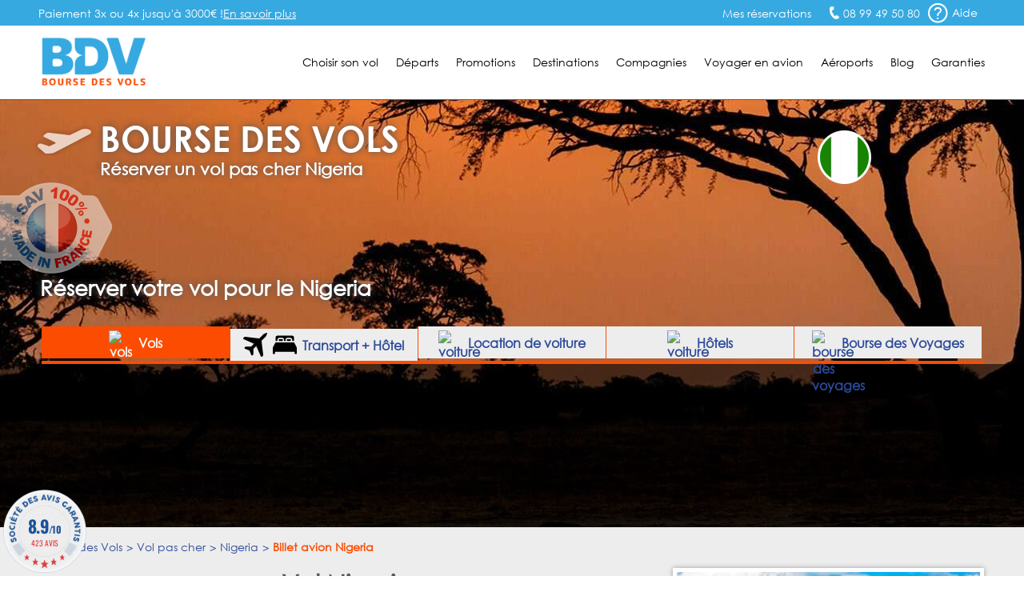

--- FILE ---
content_type: text/html; charset=UTF-8
request_url: https://www.bourse-des-vols.com/pas-cher/nigeria/vol-nigeria.php
body_size: 15893
content:
<!doctype html>
<html lang="FR-fr">
<head>
    <meta charset="UTF-8">
    <meta name="viewport" content="width=device-width, initial-scale=1.0">
    <meta http-equiv="X-UA-Compatible" content="ie=edge">
    <title class="2">Vol Nigeria - Billet avion Nigeria pas cher avec BDV.fr</title>
    <meta name="description" content="Vol Nigeria à partir de 650 € avec la Bourse des Vols, spécialiste du déstockage de billet avion Nigeria. Meilleur prix garanti." />
<link rel="shortcut icon" type="image/png" href="/favicon.png">
    <link rel="canonical" href="https://www.bourse-des-vols.com/pas-cher/nigeria/vol-nigeria.php" />


        <!-- Script DataLayer -->
    
    <script>
        window.dataLayer = window.dataLayer || [];
        window.dataLayer.push({
            "Page Category": "pas-cher",
            "Destination Country": "Nigeria",
            "Destination Ville": "",
            "Destination Ville ISO": "ABV",
            "Origine Ville ISO": ""
        });
    </script>

    <!-- End Script DataLayer -->
    <!-- Google Tag Manager -->
    <script>
        (function(w,d,s,l,i){w[l]=w[l]||[];w[l].push({'gtm.start':
                new Date().getTime(),event:'gtm.js'});var f=d.getElementsByTagName(s)[0],
            j=d.createElement(s),dl=l!='dataLayer'?'&l='+l:'';j.async=true;j.src=
            'https://www.googletagmanager.com/gtm.js?id='+i+dl;f.parentNode.insertBefore(j,f);
        })(window,document,'script','dataLayer','GTM-5NN83JZS');
    </script>
    <!-- End Google Tag Manager -->
        <meta name="google-site-verification" content="aNmeVI7APJETP8GjaT8c2h8Xb7ETuJ0XjiivgKJBckE" />
    <meta name="msvalidate.01" content="1D0D3C55AA465F7D762395F88237755D" />
    <link rel="stylesheet" href="/css/main.min.css?2026012018">
    <link rel="stylesheet" href="/css/footer.css">
    <link rel="stylesheet" href="/css/moteur.css?20260120181857">
    <link rel="stylesheet" type="text/css" href="/css/autocomplete.css?202601201818"><!-- Style de l'AutoCompletion V2 -->
    <link href="https://maxcdn.bootstrapcdn.com/font-awesome/4.7.0/css/font-awesome.min.css" rel="stylesheet" integrity="sha384-wvfXpqpZZVQGK6TAh5PVlGOfQNHSoD2xbE+QkPxCAFlNEevoEH3Sl0sibVcOQVnN" crossorigin="anonymous">    <!-- Fichier css, en fonction de son type -->
    <link rel="stylesheet" type="text/css" href="/css/pas-cher.css?20260120" />
    <!-- Jquery -->
    <script src="/js/jquery.min.js"></script>
    <!--<script src="https://code.jquery.com/ui/1.9.1/jquery-ui.min.js" integrity="sha256-UezNdLBLZaG/YoRcr48I68gr8pb5gyTBM+di5P8p6t8=" crossorigin="anonymous"></script>-->

        <script type="text/javascript" src="/commun/media/tag-pub-stat.js" async></script>
    
    <script src="https://cdnjs.cloudflare.com/ajax/libs/slidesjs/3.0/jquery.slides.min.js" async></script>
    <link rel="stylesheet" type="text/css" href="/css/ui-lightness/jquery-ui2.min.css" />
    <!-- Slider flexible pour page vols continent -->
        <script src="/js/jquery.flexisel.min.js" async></script>
        <!-- Fin Slider flexible pour page vols continent -->
    <!--[if IE 7]>
    <link type="text/css" rel="stylesheet" href="/css/ie7.css"/>
    <![endif]-->
    <!--[if IE 9]>
    <link type="text/css" rel="stylesheet" href="/css/ie9.css"/>
    <![endif]-->
    <!--[if lt IE 9]>
    <script src="http://html5shiv.googlecode.com/svn/trunk/html5.js" async></script>
    <![endif]-->
        <!-- TAG PUBLIC IDEES -->
                    <script type="text/javascript">
    var __dot = [{
            'categoryID': 'flight',
            'productID': 'Nigeria',
            'cartProductsID': '',
            'cartAmount': '',
            'orderID': ''
        }];
</script>

<!-- TimeOne universal tag - DO NOT MODIFY -->
<script type="text/javascript">
    (function (w, d, n, i) {
        var e = d.createElement('script'),
                s = d.getElementsByTagName('script')[0];
        e.type = 'text/javascript';
        e.async = true;
        e.src = (d.location.protocol == 'http:' ? 'http' : 'https') + '://u.logbor.com/p/?i=' + i + '&n=' + n;
        s.parentNode.insertBefore(e, s);
    })(window, document, '__dot', '2494');
</script>
<!-- TimeOne universal tag end -->
                <!-- FIN TAG PUBLIC IDEES -->

                </head>
<body>
    <!-- Google Tag Manager (noscript) -->
    <noscript>
    <iframe src="https://www.googletagmanager.com/ns.html?id=GTM-5NN83JZS" height="0" width="0" style="display:none;visibility:hidden"></iframe>
    </noscript>
    <!-- End Google Tag Manager (noscript) -->

    <!-- Constante ANDREA MEDIA -->
    <input type="hidden" id="enableAndreamedia" value="1">
    <script type="text/javascript" src="/commun/media/tag-pub-stat.js"></script>

    <link rel="stylesheet" type="text/css" href="/css/header.css?2026012018">
<script type="text/javascript">
    var agSiteId = "10392";
</script>
    <script src="https://www.societe-des-avis-garantis.fr/wp-content/plugins/ag-core/widgets/JsWidget.js" type="text/javascript"></script>
<header class="headerEngine">
    <div class="supHeader">
        <div class="supHeaderLeft">Paiement 3x ou 4x jusqu'à 3000€ ! <a href="https://booking.bourse-des-vols.com/payment-infos" class="knowmore">En savoir plus</a></div>
        <div class="supHeaderRight">
            <div class="savLink">
                <a href="https://myorder-bdv.resatravel.com/base/dossier/suivi_de_commande.php">
                    <img src="/view/images/head/ticket.png" alt="">
                    <span>Mes réservations</span>
                </a>
            </div>
            <span class="head-picto-tel telSite">08 99 49 50 80</span>
            <div class="headerHelpHeader">
                <a href="/aide-en-ligne/faq.php" title="Home de la faq">
                    <span class="head-picto-aide picto"></span>
                    <span>Aide</span>
                </a>
            </div>
        </div>
        <div id="blockHelpMeHeader" class="shadow head-sav-tel blockHelpMeHeader"></div>
    </div>
    </div>
    <div class="header">
        <div id="blockHeader">
            <a href="/" class="blockLogo"><img class="head-bdv-logo" src="/images/head/bdv-logo.png" alt="Logo BDV.fr" /></a>
            <div class="blockMenuSmarth"><span class="head-icon-menu-blanc"></span></div>
            <nav class="blockMenu">

        <div class="blockOnglet">
        <div role="menubar" class="menuli">Choisir son vol</div>
        <div class="blockSubMenu">
            <div class="sp sp-triangle-blanc subNavTopArrow"></div>
            <ul>
                <li class="backOrange"><a href="#">Retour</a></li>
                <li><a href="/trouver-un-vol.php">Trouver un vol</a></li>
                <li><a href="/comparateur-vol.php">Comparateurs de vols</a></li>
                <li><a href="/reservation-vol.php">Réserver son billet</a></li>
                <li><a href="/horaire-vol.php">Horaires des vols</a></li>
                <li><a href="/vol-interieur.php">Vol intérieur</a></li>
                <li><a href="/vol-aller-retour.php">Vol aller retour</a></li>
                <li><a href="/vol-direct.php">Vol direct</a></li>
                <li><a href="/vol-sec.php">Vol sec</a></li>                                    
                <li><a href="/tarif-vol.php">Tarifs des vols</a></li>
                <li><a href="/voyages-groupes.php">Service Groupes</a></li>
            </ul>
        </div>
    </div>

        <div class="blockOnglet">
        <div role="menubar" class="menuli">D&eacute;parts</div>
        <div class="blockSubMenu">
            <div class="sp sp-triangle-blanc subNavTopArrow"></div>
            <ul>
                <li class="backOrange"><a href="#">Retour</a></li>
                <li><a href="/vols-depart-paris.php">Vols départ Paris</a></li>
                <li><a href="/vols-depart-beauvais.php">Vols départ Beauvais</a></li>
                <li><a href="/vols-depart-lyon.php">Vols départ Lyon</a></li>
                <li><a href="/vols-depart-marseille.php">Vols départ Marseille</a></li>
                <li><a href="/vols-depart-nantes.php">Vols départ Nantes</a></li>
                <li><a href="/vols-depart-nice.php">Vols départ Nice</a></li>
                <li><a href="/vols-depart-bordeaux.php">Vols départ Bordeaux</a></li>
                <li><a href="/vols-depart-toulouse.php">Vols départ Toulouse</a></li>
                <li><a href="/vols-depart-bruxelles.php">Vols départ Bruxelles</a></li>
                <li><a href="/vols-depart-geneve.php">Vols départ Genève</a></li>
                <li><a href="/vols-villes-de-depart.php">Toutes les villes de départ</a></li>
            </ul>                    
        </div>
    </div>

        <div class="blockOnglet">
        <div role="menubar" class="menuli">Promotions</div>
        <div class="blockSubMenu">
            <div class="sp sp-triangle-blanc subNavTopArrow"></div>
            <ul>
                <li class="backOrange"><a href="#">Retour</a></li>
                <li><a href="/promo-vol.php">FAQ Promotions</a></li>
                <li><a href="/vol-low-cost.php">Vol low cost</a></li>
                <li><a href="/vol-derniere-minute.php">Vol derni&egrave;re minute</a></li>
                <li><a href="/vol-discount.php">Vol discount</a></li>
                <li><a href="/vol-charter.php">Vol charter</a></li>
                <li><a href="http://blog.bourse-des-vols.com/reserver-un-billet-d-avion-pas-cher-3796">Billet d'avion pas cher</a></li>
                <li><a href="/billets-avion.php">Promos billet d'avion</a></li>
                <li><a href="/bons-de-reduction.php">Bons de réduction</a></li>
            </ul>
        </div>
    </div>                   

        <div class="blockOnglet">
        <div role="menubar" class="menuli">Destinations</div>
        <div class="blockSubMenu">
            <div class="sp sp-triangle-blanc subNavTopArrow"></div>
            <ul>
                <li class="backOrange"><a href="#">Retour</a></li>
                <li><a href="/vols-france.php">France</a></li>
                <li><a href="/vols-europe.php">Europe</a></li>
                <li><a href="/vols-europe-de-l-est.php">Europe de l'Est</a></li>
                <li><a href="/vols-europe-du-sud.php">Europe du Sud</a></li>
                <li><a href="/vols-europe-du-nord.php">Europe du Nord</a></li>
                <li><a href="/vols-afrique-du-nord-maghreb.php">Afrique du Nord</a></li>
                <li><a href="/vols-afrique.php">Afrique</a></li>
                <li><a href="/vols-amerique-du-nord.php">Amérique du Nord</a></li>
                <li><a href="/vols-amerique-du-sud.php">Amérique du Sud</a></li>
                <li><a href="/vols-antilles-caraibes.php">Antilles Caraïbes</a></li>
                <li><a href="/vols-moyen-orient.php">Moyen-Orient</a></li>
                <li><a href="/vols-ocean-indien-pacifique.php">Océan Indien Pacifique</a></li>
                <li><a href="/vols-asie.php">Asie</a></li>
                <li class="orange"><a href="/pas-cher/index.php">Toutes les destinations</a></li>
            </ul>
        </div>
    </div>                

        <div class="blockOnglet">
        <div role="menubar" class="menuli">Compagnies</div>
        <div class="blockSubMenu">
            <div class="sp sp-triangle-blanc subNavTopArrow"></div>
            <div class="backOrange"><a href="#">Retour</a></div>

                        <div class="blockOnglet2">
                <div class="submenuli">Européennes<span class="flecheMenu sp sp-select-menu"></span></div>
                <div class="blockSubMenu2">
                    <ul>
                        <li class="backOrangesubmenuli"><a href="#">Retour</a></li>
                        <li><a href="/air-france.php">Air France</a></li>
                        <li><a href="/lufthansa.php">Lufthansa</a></li>
                        <li><a href="/british-airways.php">British Airways</a></li>
                        <li><a href="/iberia.php">Iberia</a></li>
                        <li><a href="/alitalia.php">Alitalia</a></li>
                        <li><a href="/swiss.php">Swiss</a></li>
                        <li><a href="/klm.php">KLM</a></li>
                        <li><a href="/air-caraibes.php">Air Caraïbes</a></li>
                        <!--<li><a href="/corsair.php">Corsair</a></li>-->
                        <!--<li><a href="/aigle-azur.php">Aigle Azur</a></li>-->
                    </ul>
                </div>
            </div>

                        <div class="blockOnglet2">
                <div class="submenuli">Américaines<span class="flecheMenu sp sp-select-menu"></span></div>
                <div class="blockSubMenu2">
                    <ul>
                        <li class="backOrangesubmenuli"><a href="#">Retour</a></li>                        
                        <li><a href="/american-airlines.php">American Airlines</a></li>
                        <li><a href="/united-airlines.php">United Airlines</a></li>                        
                        <li><a href="/air-canada.php">Air Canada</a></li>
                    </ul>
                </div>
            </div>

                        <div class="blockOnglet2">
                <div class="submenuli">Asiatiques<span class="flecheMenu sp sp-select-menu"></span></div>
                <div class="blockSubMenu2">
                    <ul>
                        <li class="backOrangesubmenuli"><a href="#">Retour</a></li>
                        <li><a href="/air-china.php">Air China</a></li>
                        <!--<li><a href="/air-india.php">Air India</a></li>-->
                        <li><a href="/vietnam-airlines.php">Vietnam Airlines</a></li>
                    </ul>
                </div>
            </div>

                        <div class="blockOnglet2">
                <div class="submenuli">Golfe et Maghreb<span class="flecheMenu sp sp-select-menu"></span></div>
                <div class="blockSubMenu2">
                    <ul>
                        <li class="backOrangesubmenuli"><a href="#">Retour</a></li>
<!--
                        <li><a href="/gulf-air.php">Gulf Air</a></li>
                        <li><a href="/egyptair.php">Egyptair</a></li>
-->
                        <li><a href="/qatar-airways.php">Qatar Airways</a></li>
                        <li><a href="/royal-air-maroc.php">Royal Air Maroc</a></li>
                    </ul>
                </div>
            </div>

                        <div class="blockOnglet2">
                <div class="submenuli">Pacifique<span class="flecheMenu sp sp-select-menu"></span></div>
                <div class="blockSubMenu2">
                    <ul>
                        <li class="backOrangesubmenuli"><a href="#">Retour</a></li>
                        <li><a href="/air-madagascar.php">Air Madagascar</a></li>
                        <li><a href="/qantas-airways.php">Qantas Airways</a></li>
                    </ul>
                </div>
            </div>

                        <div class="blockOnglet2">
                <div class="submenuli">Low-Cost<span class="flecheMenu sp sp-select-menu"></span></div>
                <div class="blockSubMenu2">
                    <ul>
                        <li class="backOrangesubmenuli"><a href="#">Retour</a></li>
                        <li><a href="/ryanair-fr.php">Ryanair</a></li>
                        <li><a href="/transavia.php">Transavia</a></li>
                        <li><a href="/vueling-airlines.php">Vueling Airlines</a></li>
                        <!--<li><a href="/xl-airways.php">XL Airways</a></li>-->                                                
                    </ul>
                </div>
            </div>
            <div class="submenuli allCompagnie"><a href="/compagnies-aeriennes.php">Toutes les compagnies</a></div>
            <div class="submenuli allCompagnie"><a href="/compagnies-low-cost.php">Compagnies Low-Cost</a></div>           
        </div>
    </div>

        <div role="menubar" class="menuLien"><a href="/infos-pratiques.php">Voyager en avion</a></div>

        <div role="menubar" class="menuLien"><a href="/guide-aeroports/aeroports.html">Aéroports</a></div>


        <div role="menubar" class="menuLien"><a href="https://blog.bourse-des-vols.com">Blog</a></div>

        <div role="menubar" class="menuli" id="garantiesButton">Garanties</div>
    <div id="garantiesBlockMobile" class="blockSubMenu blockSubGaranties">        
        <div class="backOrange"><a href="#">Retour</a></div>
        <div id="garantiesBlockContentPhone" class="blockGaranties"></div>
    </div>

    <div id="garantiesBlock" class="blackBlock mainNavTooltip garantiesBlockSat">
        <div id="garantiesArrow" class="blackTopArrow"></div>
        <div id="garantiesBlockContent"></div>
    </div>
</nav>
        </div>
    </div>
    <div id="contentModal"></div>
</header><div id="globalContainer" class="pagePasCherPays">
    <div id="bigPhoto">
        <div id="blockFR"></div>
        <div class="blockFRDescription"></div>

        
        <!-- Image de fond -->
        <img class="imgSatBackground" src="/commun/images/038-pays/nigeria-1920x536.jpg" alt="Nigeria" height="536"/>
        <!-- Fin Image de fond -->

        <div class="containerTopHome">
            <div id="topHome" class="content">
                <div id="homeTitle" class="head-avion-header">
                    <p id="homeTitleSite">Bourse des vols</p>
                    <h2>Réserver un vol pas cher Nigeria</h2>
                </div>
                <h2 id="homeSlogan" >Réserver votre vol pour le Nigeria</h2>
                <!-- Drapeau rond -->
                                <img class="drapeauRond" src="/commun/images/079-drapeaux-fr/drapeau-nigeria.png"  alt="Drapeau Nigeria" />
            </div>            
        </div>
        

                                    <div id="onglet_moteur">
                <ul id="onglet_moteur_nav">
                    <li data-value="onglet_vols" class="onglet_moteur_active"><img src="/view/images/moteur/avion-30x30px.png" alt="vols" class="whitePlane"><img src="/view/images/moteur/avion-noir-30x30px.png" alt="vols" class="blackPlane" style="display:none;"> Vols</li>
                    <li data-value="onglet_resavoyage" data-url="https://search-resavoyage.bourse-des-vols.com">
                        <svg id="plane" class="resavoyage_icon" viewBox="0 0 959 959">
                            <path data-name="Forma 1" class="cls-1"
                                d="M923.313,2.6L821.845,48.782a61.027,61.027,0,0,0-17.6,12.2L638.9,226.428,69.476,158.149a33.831,33.831,0,0,0-27.991,9.7l-31.69,31.69a33.861,33.861,0,0,0,10.1,54.883L427.966,437.363,310.8,554.527H106.165a34.232,34.232,0,0,0-23.993,9.9L65.078,581.618a33.853,33.853,0,0,0,10.6,55.084l172.647,73.977L322.3,883.326a33.861,33.861,0,0,0,55.083,10.6l17.2-17.194a33.81,33.81,0,0,0,9.9-23.993V648.1L521.637,530.934,704.581,939.108a33.861,33.861,0,0,0,54.883,10.1l31.69-31.69a33.94,33.94,0,0,0,9.7-27.991L732.472,320.1,897.921,154.65a59.724,59.724,0,0,0,12.2-17.595L956.3,35.586C966,14.693,944.407-7,923.313,2.6Z" />
                        </svg>
                        <svg id="bed-double" class="resavoyage_icon" x="0px" y="0px" viewBox="0 0 100 76" style="enable-background:new 0 0 100 76;">
                            <g transform="translate(-2.5 -13.8)">
                                <g transform="translate(2.5 13.8)">
                                    <path d="M60.5,14.3c-1,0-1.9,0.8-1.9,1.9c0,0,0,0,0,0v6.3h16.8v-6.3c0-1-0.8-1.9-1.9-1.9c0,0,0,0,0,0H60.5z" />
                                    <path d="M26.7,14.3c-1,0-1.9,0.8-1.9,1.9c0,0,0,0,0,0v6.3h16.8v-6.3c0-1-0.8-1.9-1.9-1.9c0,0,0,0,0,0H26.7z" />
                                    <path d="M19.4,16.2c0-3.9,3.2-7.1,7.2-7.1h13c4,0,7.2,3.2,7.2,7.1v6.3h6.5v-6.3c0-3.9,3.2-7.1,7.2-7.1h13
                                        c4,0,7.2,3.2,7.2,7.1v6.3h7.4V6.6C87.9,3,84.9,0,81.3,0c0,0,0,0-0.1,0H18.6C15,0,12,2.9,12,6.6c0,0,0,0,0,0v15.8h7.4V16.2
                                        L19.4,16.2z" />
                                    <path d="M99.3,48L88.7,27.7H11.4L0.7,48C0.2,48.9,0,50,0,51v23.2c0,1,0.8,1.8,1.8,1.8h5.6c1,0,1.8-0.8,1.8-1.8
                                        v-7.3h81.6v7.3c0,1,0.8,1.8,1.8,1.8h5.6c1,0,1.8-0.8,1.8-1.8c0,0,0,0,0,0V51C100.1,50,99.9,48.9,99.3,48z" />
                                </g>
                            </g>
                        </svg>
                        Transport + Hôtel
                    </li>
                    <li data-value="onglet_voiture" data-url="https://www.bsp-auto.com/bourse-des-vols/"><img src="/view/images/moteur/voiture-noir-30x30px.png" alt="voiture" class="blackCar"><img src="/view/images/moteur/voiture-30x30px.png" alt="voiture" class="whiteCar" style="display:none;"><span id="libDesktop"> Location de voiture</span><span id="libSmartphone"> Voiture</span></li>
                    <li data-value="onglet_hotels"><img src="/view/images/moteur/hotel-noir-30x30.png" alt="voiture" class="blackHotel"><img src="/view/images/moteur/hotel-30x30.png" alt="voiture" class="whiteHotel" style="display:none;"><span id="libDesktop"> Hôtels</span><span id="libSmartphone"> Hôtels</span></li>
                    <li data-value="onglet_bdv" data-url="https://www.bourse-des-voyages.com/"><img src="/view/images/moteur/picto-serjour-noir.png" alt="bourse des voyages " class="blackbdv"><img src="/view/images/moteur/picto-serjour-blanc.png" alt="bdv" class="whitebdv" style="display:none;"><span id="libDesktop"> Bourse des Voyages</span><span id="libSmartphone"> Bourse des Voyages</span></li>
                </ul>
            </div>

                        <div id="onglet_hotels">
                <div id="content_onglet">
                    <div id="content_onglet_inner">
                        <div id='b_container'>
                            <iframe 
                                src="https://www.booking.com/prelanding_product.html?lang=fr&responsive=true&widget_id=039b0ae1-85e3-46ba-8faa-69386dab4257"
                            ></iframe>
                        </div>
                    </div><!--
                    -->
                    <div id="content_onglet_aside">
                        <p><span>Avec Bourse des Vols</span>, réservez une chambre d'hôtel, louez un appartement en ville ou un séjour dans un gîte rural...
                            <br>Trouvez l'offre d'hébergement qui vous convient partout dans le monde au meilleur prix !
                        </p>
                        <span id="more_destination"><a href="https://sp.booking.com/searchresults.html?affiliate_link=widget1&aid=2430026" rel="nofollow" target="_blank">Plus de destinations &raquo;</a></span>
                    </div>
                </div>
            </div>

                <div style="clear:both"></div>
        <div id="homeForm" class="blackBlock moteurHorizontal">
                <div class="content">
            <iframe
                id="engine"
                width="100%"
                src="https://search.bourse-des-vols.com/export/engine?routes[0][to]=Abuja&amp;routes[0][end]"
                scrolling="no" 
                name="engine"
                style="border:none;">
            </iframe>
            <script type="text/javascript">
                window.addEventListener(
                    "message",
                    function(event) {
                        if (event.data) {
                            try {
                                let data = JSON.parse(event.data);
                                if (data.source == 'engine' && data.event == 'resize') {
                                    document.getElementById("engine").style.height = data.newHeight + 'px';
                                }
                            } catch (SyntaxError) {}
                        }
                    },
                    false
                );
            </script>

        </div>
        </div>

        <!-- Fin Moteur Vol -->

        <script src="/public/js/moteur/moteur-commun.min.js?20260120181857"></script>                <script type="text/javascript">
            function validate_iata(val) {
                return (/\[([A-Z]{3})\]/.test(val));
            }

            function triggerIntentMedia(enabled, current_form) {
                var dateDep = $("#dateDep").datepicker("getDate"),
                    dateRet = $("#dateRet").datepicker("getDate"),
                    totalPax = parseInt($('input[name=nbAdult]').val()) + parseInt($('input[name=nbChildren]').val()) + parseInt($('input[name=nbInfant]').val()),
                    adultes = parseInt($('input[name=nbAdult]').val()),
                    children = parseInt($('input[name=nbChildren]').val()) + parseInt($('input[name=nbInfant]').val()),
                    classe = $('input[name=typeCabine]').val(),
                    tripTypeLetter = $('.typeVolValJs').val();

                if (tripTypeLetter !== "M") {
                    var tripType = "roundtrip",
                        flight_class_of_service;

                    if (tripTypeLetter === "O") {
                        tripType = "oneway";
                        dateRet = dateDep;
                    }

                    switch (classe) {
                        case 'E':
                            flight_class_of_service = 'EconomyClass';
                            break;
                        case 'N':
                            flight_class_of_service = 'PremiumClass ';
                            break;
                        case 'F':
                            flight_class_of_service = 'FirstClass';
                            break;
                        case 'B':
                            flight_class_of_service = 'BusinessClass';
                            break;
                        default:
                            flight_class_of_service = 'EconomyClass';
                    }

                    var temp_flight_origin = $(departure).val(),
                        temp_flight_destination = $(arrival).val(),
                        flight_origin = temp_flight_origin.substring(temp_flight_origin.lastIndexOf("[") + 1, temp_flight_origin.lastIndexOf("]")),
                        flight_destination = temp_flight_destination.substring(temp_flight_destination.lastIndexOf("[") + 1, temp_flight_destination.lastIndexOf("]"));

                    window.IntentMediaProperties['travel_date_start'] = $.datepicker.formatDate("yymmdd", dateDep);
                    window.IntentMediaProperties['travel_date_end'] = $.datepicker.formatDate("yymmdd", dateRet);
                    window.IntentMediaProperties['travelers'] = totalPax;
                    window.IntentMediaProperties['adults'] = adultes;
                    window.IntentMediaProperties['children'] = children;
                    window.IntentMediaProperties['trip_type'] = tripType;
                    window.IntentMediaProperties['flight_class_of_service'] = flight_class_of_service;
                    window.IntentMediaProperties['flight_origin'] = flight_origin;
                    window.IntentMediaProperties['flight_destination'] = flight_destination;

                    if (enabled) {
                        if (window.IntentMedia) {
                            if (IntentMedia.get('should_open_in_new_tab')) {
                                /*var navForm = document.getElementById('homeVolForm');

                                if (navForm && typeof navForm.nodeType === 'number') {
                                    navForm.setAttribute('target', '_blank');
                                    setTimeout(function () {
                                        IntentMedia.trigger('redirect_to_exit_unit');
                                    }, 1);
                                }*/

                                /*create_virtual_form(current_form);*/

                                setTimeout(function() {
                                    IntentMedia.trigger('redirect_to_exit_unit');
                                }, 1);
                            } else {
                                /*create_virtual_form(current_form);*/
                                IntentMedia.trigger('open_exit_unit');
                            }
                        }
                    }

                } else {
                    console.log("No Intent because Multi");
                }
            }

            $(function() {
                var homeVolForm = $('#homeVolForm');
                var departure = '#departure';
                var arrival = '#arrival';
                var error_iata_end = " pour poursuivre votre recherche.";
                var error_iata = "Veuillez vérifier la conformité des destinations insérées";
                                                            $('#dateRet').datepicker('option', 'minDate', new Date(2026, 1 - 1, 31));
                                    
                var test = "R";
                if (test === "M") {
                    $("#homeVolFormMulti").show();
                    homeVolForm.hide();
                } else {
                    $("#homeVolFormMulti").hide();
                    homeVolForm.show();
                }

                homeVolForm.on('submit', function(e) {
                    e.preventDefault();

                    if (validate_iata($(departure).val()) && validate_iata($(arrival).val())) {
                        
                        $('#fakeBtn').trigger('click');
                        $(this).off('submit');
                        $(this).submit();
                    } else if (!validate_iata($(departure).val()) && !validate_iata($(arrival).val()))
                        alert(error_iata + error_iata_end);

                    else if (!validate_iata($(departure).val()) && validate_iata($(arrival).val()))
                        alert("Veuillez insérer une ville de départ valide" + error_iata_end);

                    else if (validate_iata($(departure).val()) && !validate_iata($(arrival).val()))
                        alert("Veuillez insérer une ville de destination valide" + error_iata_end);

                });

                /*window.bookingLeaveBehind.on( "click", "#fakeBtn", fesp_create_url(), fesp_params );*/
            });
        </script>
    </div>
    <section role="main" class="content" id="mainSection">
        <div id="breadcrumb"><ol itemscope itemtype="http://schema.org/BreadcrumbList" class="ariane new_breadcrumb"><li itemprop="itemListElement" itemscope itemtype="http://schema.org/ListItem"><a itemprop="item" href="/"><span itemprop="name">Bourse des Vols</span></a><meta itemprop="position" content="1"></li><li itemprop="itemListElement" itemscope itemtype="http://schema.org/ListItem"><a itemprop="item" href="/pas-cher/index.php"><span itemprop="name">Vol pas cher</span></a><meta itemprop="position" content="2"></li><li itemprop="itemListElement" itemscope itemtype="http://schema.org/ListItem"><a itemprop="item" href="/pas-cher/nigeria/index.php"><span itemprop="name">Nigeria</span></a><meta itemprop="position" content="3"></li><li itemprop="itemListElement" itemscope itemtype="http://schema.org/ListItem"><span itemprop="name">Billet avion Nigeria</span><meta itemprop="position" content="4"></li></ol></div>

        <!-- Début Colonne de Gauche -->
        <div class="columnLeft bottom30"  id="satLeft">

            <div class="titleBlock">
                <h1 class="title">Vol Nigeria</h1>                
                <h2 class="subTitle">Réserver un vol &agrave; destination 
                    du Nigeria                    &agrave; petit prix <br/>sur la compagnie de votre choix</h2>
            </div>

            <div class="backColorWhite shadow bottom30">
                            <h2 class="satBlockTitleOrange">Vol Nigeria : Tableau des tarifs</h2><table class="responsTableTarif">
                                <thead>
                                    <tr>						
                                        <th>Départ</th>
                                        <th>Arrivée</th>
                                        <th>Du</th>
                                        <th>Au</th>
                                        <th>Tarif TTC</th>
                                    </tr>
                                </thead>
                                <tbody><tr><td>Roissy</td><td>Lagos</td><td>01/06/2022</td><td>07/06/2022</td><td>666€</td></tr><tr><td>Roissy</td><td>Lagos</td><td>03/03/2021</td><td> - </td><td>1383€</td></tr><tr><td>Roissy</td><td>Lagos</td><td>02/01/2026</td><td>15/03/2026</td><td>590€</td></tr><tr><td>Istanbul</td><td>Lagos</td><td>25/10/2021</td><td> - </td><td>743€</td></tr><tr><td>Lagos</td><td>Bénin City</td><td>03/05/2021</td><td> - </td><td>109€</td></tr><tr><td>Roissy</td><td>Lagos</td><td>04/07/2026</td><td>01/08/2026</td><td>1154€</td></tr><tr><td>Roissy</td><td>Lagos</td><td>02/05/2021</td><td>20/05/2021</td><td>569€</td></tr><tr><td>Lagos</td><td>Abuja</td><td>13/03/2021</td><td>20/03/2021</td><td>164€</td></tr></tbody>
                </table>
                <h4 class="responsTableComment">*Tarifs TTC des A/R  sur les 12 derniers mois en classe éco sur le pays : </h4></div><!-- 11-12-25-16-09-48 -->            <script type="text/javascript">
                $('table tr.clickable').click(function(){
                    window.location = $(this).attr('href');
                    return false;
                });
            </script>

            <div class="pubRow bottom30">
                <script type="text/javascript">pub('megaban', );</script>
            </div>

            <div class="backColorWhite shadow bottom30">
                    <h2 class="satBlockTitleOrange">Nigeria : Informations utiles</h2>
			<div class="backColorWhiteContent"><div class="map"><img src="/commun/images/040-cartes-pays-fr/carte-nigeria.gif"width="340" height="300" alt="Carte du Nigeria" /></div><h4 class="title bottom10">BONNES ET MAUVAISES SAISONS</h4><div class="textInfos bottom10">La meilleure période pour visiter le Nigeria se situe de décembre à mars. Alors que le taux d'humidité baisse pendant cette période, vous risquez d'avoir à supporter l'harmattan, un vent chargé de poussières.<br />Par ailleurs, il est préférable d'éviter la saison des pluies, entre avril et septembre.</div><h4 class="title bottom10">TEMPERATURES MINIMA ET MAXIMA</h4><div class="textInfos bottom10">Températures moyennes à Abuja :<br />En janvier, 34°C.<br />En mars, 37°C.<br />En mai, 33°C.<br />En juillet, 29°C.<br />En septembre, 30°C.<br />En décembre, 34°C.</div><h4 class="title bottom10">TRANSPORTS URBAINS</h4><div class="textInfos bottom10"><b>Bus :</b> les transports en commun sont de très mauvaise qualité. Néanmoins, des lignes de bus desservent les grandes villes.</div><h4 class="title bottom10">CONDUITE DANS LE PAYS</h4><div class="textInfos bottom10">Dans le pays, la conduite s'effectue à droite. Pour conduire au Nigeria, la possession du permis de conduire international (ainsi que deux photos) est obligatoire. L'infrastructure étant assez dégradée, il est conseillé de conduire avec vigilance.</div><h4 class="title bottom10">FESTIVITES</h4><div class="textInfos bottom10">1er octobre (République de 1963) : Fête nationale.</div><h4 class="title bottom10">LES MOYENS DE PAIEMENT</h4><div class="textInfos bottom10">Les banques ouvrent de 8h30 à 12h30 et de 14h à 17h du lundi au vendredi. Certaines agences ouvrent le samedi.<br />Les distributeurs automatiques bancaires sont uniquement implantés dans les grandes villes. En dehors des villes, l'utilisation de la carte bancaire est difficile. Quant aux chèques de voyage, ils sont difficiles à échanger.<br />Au Nigeria, les devises étrangères doivent être déclarées à l'arrivée.</div><h4 class="title bottom10">METEOROLOGIE LOCALE</h4><div class="textInfos bottom10"><b>LAGOS</b> <a href="http://monde.meteofrance.com/monde/previsions?68981.path=previsionsville%252F65201" target="new" rel="nofollow">Climatologie</a>.</div></div></div><!-- 11-12-25-16-09-48 -->
            

<script type="application/ld+json">
{
"@context": "https://schema.org",
"@type": "FAQPage",
"mainEntity": [
    {
        "@type": "Question",
        "name": "Quels documents d'identité sont obligatoires pour entrer au Nigeria ?",
        "acceptedAnswer": {
        "@type": "Answer",
		"text": "<b>Attention</b> : les informations administratives ne concernent que les ressortissants français.<br />Pour se rendre au Nigeria, il est nécessaire de se munir de son passeport d'une durée de validité de trois mois au minimum.<br /> Le visa est également obligatoire pour séjourner dans le pays."
        }
    }
     ,{
        "@type": "Question",
        "name": "Faut-il faire une demande de visa pour pouvoir entrer au Nigeria ?",
        "acceptedAnswer": {
        "@type": "Answer",
		"text": "<b>Attention</b> : les informations administratives ne concernent que les ressortissants français.<br />La demande de visa doit être effectuée auprès de l'Ambassade du Nigeria à Paris. Il faut comptez cinq à sept jours de délai, ainsi que 88 USD  pour une entrée simple et 110 USD pour une entrée multiple."
        }
    }
     ,{
        "@type": "Question",
        "name": "Quels sont les vaccins obligatoires pour séjourner au Nigeria ?",
        "acceptedAnswer": {
        "@type": "Answer",
        "text": "La vaccination contre la fièvre jaune est indispensable<br />De plus, assurez vous d'être à jour dans vos vaccinations habituels<br /> Pour plus d'informations, consultez le <a href=http://www.pasteur.fr target=new>site de l'Institut Pasteur</a>."
        }
    }
     ,{
        "@type": "Question",
        "name": "D'autres vaccins sont-ils conseillés lors d'un voyage au Nigeria ?",
        "acceptedAnswer": {
        "@type": "Answer",
        "text": "La mise à jour de certains vaccins est conseillée avant de se rendre au Nigeria : celle du DT Polio, (en incluant rubéole, oreillons et rougeole chez l'enfant), la fièvre jaune, les hépatites A et B, les méningites A et C,Y, W135, la typhoïde ainsi que de la rage (pour les trajets aventureux)."
        }
    }
     ,{
        "@type": "Question",
        "name": "Quels produits les voyageurs peuvent-ils emmener avec eux au Nigeria ?",
        "acceptedAnswer": {
        "@type": "Answer",
        "text": "Sont autorisés à l'importation : 200 cigarettes ou 50 cigares ou 200 grammes de tabac ; 1 litre d'alcool ; du parfum en petite quantité.<br />Sont interdits : champagne, vin mousseux, bière et boissons non alcoolisées, fruits, légumes, céréales et oeufs, bijoux et métaux précieux."
        }
    }
]
}
</script>


<div class="backColorWhite shadow bottom30"><h2 class="satBlockTitleOrange">Conditions d'entrée et de séjour au Nigeria</h2><div class="backColorWhiteContent displayMap">
                                                <!--<h4 class="accesMap">Plan d'accès</h4>--><div class="satBlockRight tempAero"><h4 class="title bottom10"> Quels documents d'identité sont obligatoires pour entrer au Nigeria ?</h4><div class="textInfos bottom10"><b>Attention</b> : les informations administratives ne concernent que les ressortissants français.<br />Pour se rendre au Nigeria, il est nécessaire de se munir de son passeport d'une durée de validité de trois mois au minimum.<br /> Le visa est également obligatoire pour séjourner dans le pays.</div><h4 class="title bottom10"> Faut-il faire une demande de visa pour pouvoir entrer au Nigeria ?</h4><div class="textInfos bottom10"><b>Attention</b> : les informations administratives ne concernent que les ressortissants français.<br />La demande de visa doit être effectuée auprès de l'Ambassade du Nigeria à Paris. Il faut comptez cinq à sept jours de délai, ainsi que 88 USD  pour une entrée simple et 110 USD pour une entrée multiple.</div><h4 class="title bottom10">Quels sont les vaccins obligatoires pour séjourner au Nigeria ?</h4><div class="textInfos bottom10">La vaccination contre la fièvre jaune est indispensable<br />De plus, assurez vous d'être à jour dans vos vaccinations habituels<br /> Pour plus d'informations, consultez le <a href=http://www.pasteur.fr target=new>site de l'Institut Pasteur</a>.</div><h4 class="title bottom10"> D'autres vaccins sont-ils conseillés lors d'un voyage au Nigeria ?</h4><div class="textInfos bottom10">La mise à jour de certains vaccins est conseillée avant de se rendre au Nigeria : celle du DT Polio, (en incluant rubéole, oreillons et rougeole chez l'enfant), la fièvre jaune, les hépatites A et B, les méningites A et C,Y, W135, la typhoïde ainsi que de la rage (pour les trajets aventureux).</div><h4 class="title bottom10"> Quels produits les voyageurs peuvent-ils emmener avec eux au Nigeria ?</h4><div class="textInfos bottom10">Sont autorisés à l'importation : 200 cigarettes ou 50 cigares ou 200 grammes de tabac ; 1 litre d'alcool ; du parfum en petite quantité.<br />Sont interdits : champagne, vin mousseux, bière et boissons non alcoolisées, fruits, légumes, céréales et oeufs, bijoux et métaux précieux.</div></div>                                                    
                                                </div></div><!-- 11-12-25-16-09-48 -->
            <div class="backColorWhite shadow bottom30">
				<h2  class="satBlockTitleOrange">le Nigeria AU FIL DE L'EAU : LE BÉNOUÉ</h2>
				<div class="backColorWhiteContent"> <div class="map lacsFleuves"><img src="/commun/images/026-lacs-et-fleuves/nigeria/le-benoue.jpg" alt="Le Bénoué" width="830" height="215" />
			</div><p class="textInfos">Principal affluent du fleuve Niger avec lequel elle est symbolisée par le Y ondulé de l'emblème du Nigeria, la rivière Bénoué, orthographiée aussi « Benue », prend sa source dans le massif de l'Adamaoua qui culmine à 2 100 mètres, au nord du Cameroun. Se dirigeant vers l'ouest, elle traverse une partie du Nigeria et se jette dans le Niger à Lokoja, au sud de la capitale Abuja, après avoir parcouru près de 1 400 kilomètres, dont 900 au <a href="http://www.diplomatie.gouv.fr/fr/conseils-aux-voyageurs/conseils-par-pays/nigeria-12319/" target="_blank">Nigeria</a>. <br /><br />Dans sa partie camerounaise, la rivière traverse le <a href="http://benouenationalpark.blogspot.fr/" target="_blank">parc national de la Bénoué</a>. La frontière nigériane franchie, la Bénoué serpente dans la plaine de Yola, cernée de trois côtés par de grandes chaînes de montagnes. La principale ville qu'elle traverse est Makurdi, dont elle approvisionne les habitants en eau potable.<br /><br />Dominée par un climat subéquatorial, c'est en juillet que le flot de la Bénoué commence à croître, atteignant jusqu'à 1 920 m3/s en août et septembre, avant de subir une décrue rapide en octobre, pour ne connaître qu'un débit de 25 m3/s entre janvier et mai. Elle est navigable quelques mois par an.<br /><br />La Bénoué recèle des espèces bien connues des amateurs de pêche : le poisson-tigre (de la famille des piranhas) et la perche du Nil. Cette dernière, l'un des plus gros poissons d'eau douce au monde, introduite dans le lac Victoria, en Egypte, se rencontre aussi dans le fleuve Niger ainsi que dans les grands lacs africains. Considérée comme une espèce invasive, elle fait l'objet d'une surexploitation pour la qualité de sa chair.</p>
				</div>
			</div><!-- 11-12-25-16-09-48 -->
            <div class="backColorWhite shadow">
				<h2  class="satBlockTitleOrange">Découvrir le Nigeria en images</h2>
				<div class="backColorWhiteContent">
					<div class="satBottomGallery"><figure><img src="/commun/images/018-pays/afrique/vol-afrique-01.jpg" alt="Vol Nigeria" title="Afrique: Soleil 1
" width="140" height="90" /></figure><figcaption>Afrique: Soleil 1
</figcaption></div><div class="satBottomGallery"><figure><img src="/commun/images/018-pays/afrique/vol-afrique-02.jpg" alt="Vol Nigeria" title="Afrique: Soleil 2
" width="140" height="90" /></figure><figcaption>Afrique: Soleil 2
</figcaption></div><div class="satBottomGallery"><figure><img src="/commun/images/018-pays/afrique/vol-afrique-03.jpg" alt="Vol Nigeria" title="Afrique: Eléphant
" width="140" height="90" /></figure><figcaption>Afrique: Eléphant
</figcaption></div><div class="satBottomGallery"><figure><img src="/commun/images/018-pays/afrique/vol-afrique-04.jpg" alt="Vol Nigeria" title="Afrique: Mer
" width="140" height="90" /></figure><figcaption>Afrique: Mer
</figcaption></div><div class="satBottomGallery"><figure><img src="/commun/images/018-pays/afrique/vol-afrique-05.jpg" alt="Vol Nigeria" title="Afrique: Village
" width="140" height="90" /></figure><figcaption>Afrique: Village
</figcaption></div><div class="satBottomGallery"><figure><img src="/commun/images/018-pays/afrique/vol-afrique-06.jpg" alt="Vol Nigeria" title="Afrique: Safari 
" width="140" height="90" /></figure><figcaption>Afrique: Safari 
</figcaption></div>
				</div>
			</div><!-- 11-12-25-16-09-48 -->
        </div>
        <!-- Fin Colonne de Gauche -->

        <!-- Début Colonne de Droite -->
        <div class="columnRight bottom30" id="satRight">

                 
            <div class="displayImgRight shadow bottom30 displayImgRightPasCherPays">
                <img src=/commun/images/002-pays/nigeria/nigeria-fleuve-village.jpg alt="Nigeria" />
                <div class="textImgRight">
                    <h3>Vol Nigeria</h3>
                    <p>Avec BDV.fr,<br/>profitez des meilleurs prix<br/>des compagnies aériennes
                        <br/>qui desservent le Nigeria</p>
                </div>
            </div>


            <div class="backColorWhite shadow bottom30">
    <h4 class="satBlockTitleBleu">Le plus complet des guides en ligne</h4>
    <div class="backColorWhiteContent lineHorizontal">
        <ul>
            <li>
                <a href="https://www.bourse-des-voyages.com/guide-voyage/vacances/pays-nigeria-1.html" target="_blank">Guide 
                    du Nigeria</a>
            </li>
            <li>
                <a href="https://www.bourse-des-voyages.com/guide-voyage/vacances/pays-nigeria-5.html" target="_blank">Climatologie 
                    du Nigeria</a>
            </li>
            <li>
                <a href="https://www.bourse-des-voyages.com/guide-voyage/vacances/pays-nigeria-2.html" target="_blank">Ambassades et consulats</a>
            </li>
            <li>
                <a href="https://www.bourse-des-voyages.com/guide-voyage/vacances/pays-nigeria-3.html" target="_blank">Conseils pratiques</a>
            </li>
            <li>
                <a href="https://www.bourse-des-voyages.com/guide-voyage/vacances/pays-nigeria-4.html" target="_blank">Géographie et monnaie 
                    du Nigeria</a>
            </li>
        </ul>
    </div>
</div>
            <div id="satTop5Destinations" class="backColorWhite shadow bottom30">
                                        <div class="backColorWhiteContent">
                                            <h2 id="satTop5DestinationsTitle" class="infosRightTitle iconSprite iconSprite-picto-pouce"><span>Top Nigeria
                                            </span></h2>
                                            <ol id="satTop5DestinationsList">
                                               <li><a href="https://www.bourse-des-vols.com/pas-cher/nigeria/vol-lagos.php">Vol Lagos</a></li><li><a href="https://www.bourse-des-vols.com/pas-cher/nigeria/vol-abuja.php">Vol Abuja</a></li><li><a href="https://www.bourse-des-vols.com/pas-cher/nigeria/vol-maiduguri.php">Vol Maiduguri</a></li>
                                            </ol>
                                        </div>
                                    </div><!-- 11-12-25-16-09-48 -->
            <!-- Bloc de liens compagnies avec logo -->
            <div class="backColorBlue shadow bottom30">
                                            <h4 class="satBlockTitleBleu">Compagnies aériennes proposant un vol pas cher Nigeria</h4>
                                                <div class="backColorBlueContent">
                                                <figure class="displayLogoCie"><img src="/commun/images/064-compagnies-logos-lib/122x20/emirates.jpg" alt="Vol pas cher  avec Emirates" /><figcaption><a href="/emirates.php">Emirates</a></figcaption></figure><figure class="displayLogoCie"><img src="/commun/images/064-compagnies-logos-lib/122x20/turkish-airlines.jpg" alt="Vol pas cher  avec Turkish Airlines" /><figcaption><a href="/turkish-airlines.php">Turkish Airlines</a></figcaption></figure><figure class="displayLogoCie"><img src="/commun/images/064-compagnies-logos-lib/122x20/south-african-airways.jpg" alt="Vol pas cher  avec South African Airways" /><figcaption><a href="/south-african-airways.php">South African Airways</a></figcaption></figure><figure class="displayLogoCie"><img src="/commun/images/064-compagnies-logos-lib/122x20/klm.jpg" alt="Vol pas cher  avec KLM" /><figcaption><a href="/klm.php">KLM</a></figcaption></figure><figure class="displayLogoCie"><img src="/commun/images/064-compagnies-logos-lib/122x20/air-france.jpg" alt="Vol pas cher  avec Air France" /><figcaption><a href="/air-france.php">Air France</a></figcaption></figure><figure class="displayLogoCie"><img src="/commun/images/064-compagnies-logos-lib/122x20/ethiopian-airlines.jpg" alt="Vol pas cher  avec Ethiopian Airlines" /><figcaption><a href="/ethiopian-airlines.php">Ethiopian Airlines</a></figcaption></figure>                                                
                                           </div>
                                        </div><!-- 11-12-25-16-09-48 -->
            <div id="adBlock" class="bottom30 shadow">
                <script type="text/javascript">pub('carre', );</script>
            </div>

            <!-- Bloc d'offres hotels avec lien vers bourse-des-hotels.com -->
                       
            
            <!-- Bloc crosslink "Nos vacances au PAYS" -->
            <!-- 11-12-25-16-09-48 -->
            <!-- Bloc crosslink "Se déplacer au PAYS" -->
            <!-- 11-12-25-16-09-48 -->
            <!-- Bloc crosslink "Départ vers le PAYS" -->
            <div id="vacancesPays" class="backColorWhite shadow bottom30">
                                            <div class="backColorWhiteContent">
                                                <h2 id="vacancesPaysTitle" class="infosRightTitle iconSprite iconSprite-picto-avion"><span>Départ vers le Nigeria</span></h2>
			<ul class="crosslinksList">
				<li class="crochets iconSprite iconSprite-picto-fleche"><a href="https://www.bourse-des-vols.com/depart-paris/nigeria/vol-paris-lagos.php">Vol Paris Lagos</a></li><li class="crochets iconSprite iconSprite-picto-fleche"><a href="https://www.bourse-des-vols.com/depart-paris/nigeria/vol-paris-abuja.php">Vol Paris Abuja</a></li><li class="crochets iconSprite iconSprite-picto-fleche"><a href="https://www.bourse-des-vols.com/depart-strasbourg/nigeria/vol-strasbourg-lagos.php">Vol Strasbourg Lagos</a></li><li class="crochets iconSprite iconSprite-picto-fleche"><a href="https://www.bourse-des-vols.com/depart-londres/nigeria/vol-londres-lagos.php">Vol Londres Lagos</a></li><li class="crochets iconSprite iconSprite-picto-fleche"><a href="https://www.bourse-des-vols.com/depart-londres/nigeria/vol-londres-abuja.php">Vol Londres Abuja</a></li><li class="crochets iconSprite iconSprite-picto-fleche"><a href="https://www.bourse-des-vols.com/depart-madrid/nigeria/vol-madrid-lagos.php">Vol Madrid Lagos</a></li><li class="crochets iconSprite iconSprite-picto-fleche"><a href="https://www.bourse-des-vols.com/depart-new-york/nigeria/vol-new-york-lagos.php">Vol New-york Lagos</a></li><li class="crochets iconSprite iconSprite-picto-fleche"><a href="https://www.bourse-des-vols.com/depart-paris/nigeria/vol-paris-maiduguri.php">Vol Paris Maiduguri</a></li><li class="crochets iconSprite iconSprite-picto-fleche"><a href="https://www.bourse-des-vols.com/depart-rome/nigeria/vol-rome-lagos.php">Vol Rome Lagos</a></li>
			</ul>
		</div></div><!-- 11-12-25-16-09-48 -->            
            <div id="addPicture"></div>

        </div>
        <!-- Fin Colonne de Droite -->
    </section>

    <div class="newsletterBlock">
</div></div>

    

<script type="text/javascript">
    function getOffsetheight(id) {
        return parseInt(id.offsetHeight);
    }
    function align_divs() {
        var col_a = document.getElementById('satLeft');
        var col_b = document.getElementById('satRight');
        var col_c = document.getElementById('addPicture');
        var haut_img = 150;
        var html = '';
        var haut_col_a = getOffsetheight(col_a);
        var haut_col_b = getOffsetheight(col_b);
        var compteur = 0;
        if (haut_col_a < haut_col_b)
            return false;
        var haut_manque = haut_col_a - haut_col_b;
        var nb_img = Math.floor(haut_manque / haut_img);
        if (nb_img > 10)
            nb_img = 10;       
        
        for (var i = 1; i < nb_img + 1; i++) {
            if (i < 10)
                html += "<img src='/commun/images/023-pays/nigeria/vol-nigeria-0" + i + ".jpg' class='img_pays' alt='Vol Nigeria'/>";
            else
                html += "<img src='/commun/images/023-pays/nigeria/vol-nigeria-" + i + ".jpg' class='img_pays' alt='Vol Nigeria'/>";
        }
        compteur = nb_img;
        col_c.innerHTML = html;
        var haut_manque = haut_col_a - haut_col_b - (compteur * haut_img);
        col_c.style.paddingBottom = Math.floor(haut_manque / 2) + "px";
        col_c.style.paddingTop = Math.ceil(haut_manque / 2) + "px";
    }
    function initialize() {
        align_divs();
    }
    initialize();
</script><footer>
    <div class="footer-reassurance">
        <h2 class="footer_title">Pourquoi choisir Bourse des Vols ?</h2>
        <div class="">
            <div class="col-12">
                <ul class="reinsurance-list">
                    <li>
                        <svg id="user-group" viewBox="0 0 89 81">
                            <path data-name="Forma 1" class="cls-1" d="M24.427,11.326A11.408,11.408,0,1,1,35.836,22.655,11.368,11.368,0,0,1,24.427,11.326Zm16.89,19.047a12.209,12.209,0,0,1,2.345-6.638,14.649,14.649,0,0,0-2.987-.307H31a14.721,14.721,0,0,0-2.978.3,12.233,12.233,0,0,1,2.354,7.146A12.529,12.529,0,0,1,41.317,30.373Zm1.931,1.017A12.93,12.93,0,0,1,49.31,41,10.421,10.421,0,1,0,43.249,31.39ZM36.363,52.761A10.438,10.438,0,1,0,25.851,42.324,10.475,10.475,0,0,0,36.363,52.761Zm4.458,0.71H31.9A13.428,13.428,0,0,0,18.446,66.837V77.669l0.028,0.169,0.751,0.232A61.679,61.679,0,0,0,37.523,81c9.889,0,15.623-2.8,15.976-2.98l0.7-.353h0.075V66.837A13.425,13.425,0,0,0,40.821,53.472ZM58.211,42.7H49.36a12.825,12.825,0,0,1-4,8.96,15.9,15.9,0,0,1,11.421,15.2v3.338c8.737-.32,13.772-2.777,14.1-2.943l0.7-.355h0.075V56.06A13.424,13.424,0,0,0,58.211,42.7Zm2.366-21.81a12.927,12.927,0,0,1,6.061,9.608A10.421,10.421,0,1,0,60.577,20.887Zm14.96,11.308H66.689a12.824,12.824,0,0,1-4,8.96,15.894,15.894,0,0,1,11.421,15.2v3.338c8.736-.319,13.772-2.776,14.1-2.943l0.7-.354h0.076V45.557A13.425,13.425,0,0,0,75.537,32.195Zm-57.615,9.79a10.494,10.494,0,0,0,5.589-1.612A12.905,12.905,0,0,1,28.4,32.134c0.011-.2.029-0.389,0.029-0.587A10.509,10.509,0,1,0,17.922,41.985Zm9.439,9.672a12.836,12.836,0,0,1-4-8.911c-0.327-.024-0.652-0.049-0.987-0.049H13.462A13.426,13.426,0,0,0,0,56.062V66.894l0.028,0.168L0.783,67.3a63.218,63.218,0,0,0,15.155,2.828v-3.27A15.9,15.9,0,0,1,27.36,51.657Z" />
                        </svg>
                        <div class="text-container">
                            <p>
                                <strong>
                                    + d'1 million de passagers
                                </strong>
                            </p>
                            <p class="reinsurance-text">
                                Nous ont fait confiance pour leur réservation
                            </p>
                        </div>
                    </li>
                    <li>
                        <img src="/view/images/bandeau-reassurance/facilites_de_paiement.svg" alt="">
                        <div class="text-container">
                            <p>
                                <strong>
                                    Facilités de paiement
                                </strong>
                            </p>
                            <p class="reinsurance-text">
                                Payer en 3 ou 4 fois <br> ou par chèques vacances ANCV
                            </p>
                        </div>
                    </li>
                    <li>
                        <img src="/view/images/bandeau-reassurance/transparence_des_prix.svg" alt="">
                        <div class="text-container">
                            <p>
                                <strong>
                                    Transparence des prix
                                </strong>
                            </p>
                            <p class="reinsurance-text">
                                Pas de frais cachés, 0€ frais CB <br> et 0€ frais de dossier
                            </p>
                        </div>
                    </li>
                    <li>
                        <svg id="lock" viewBox="0 0 614 800">
                            <path class="cls-1" d="M68.948,240.294v83.531H63.393A63.469,63.469,0,0,0,0,387.249V736.575A63.469,63.469,0,0,0,63.393,800H550.607A63.469,63.469,0,0,0,614,736.575V387.086a63.468,63.468,0,0,0-63.394-63.424h-1.633V240.131C548.974,107.724,441.3,0,308.961,0,176.619,0.164,68.948,107.887,68.948,240.294ZM344.578,577.36c-4.9,3.6-6.208,7.029-6.208,12.75,0.163,25.664.163,51.165,0.163,76.829h0c0.491,10.625-4.9,21.087-14.377,25.828-22.384,11.442-44.768-4.578-44.768-25.828v-0.164c0-25.664,0-51.328.164-76.992,0-5.23-1.144-8.663-5.719-12.1-23.2-17.163-30.879-46.423-19.28-72.087,11.274-25.01,38.886-39.722,64.865-34.492,28.918,5.885,49.015,29.1,49.342,58.031C368.76,549.244,360.754,565.591,344.578,577.36ZM174.005,240.294c0-74.54,60.616-135.023,134.956-135.023,74.5,0,134.956,60.646,134.956,135.023v83.531H174.005V240.294Z" />
                        </svg>
                        <div class="text-container">
                            <p>
                                <strong>
                                    Paiement 100% sécurisé
                                </strong>
                            </p>
                            <p class="reinsurance-text">
                                Réservation simple et <br> paiement en ligne sécurisé
                            </p>
                        </div>
                    </li>
                </ul>
            </div>
        </div>
    </div>
    <div id="footerContent">
        <div id="footerTopContent">
            <div class="footerLogoTelHelp">
                <img src="/images/head/bdv-logo.png" alt="Logo BDV.fr" class="head-bdv-logo" />
                <div class="BottomCall">
                    <div id="blockHelpMe" class="shadow head-sav-tel"></div>
                    <img src="/view/images/phone-call-icon.svg" class="icon-footer" alt="">
                    <p>0 899 495 080</p>
                </div>
                <div class="BottomHelp">
                    <a href="/aide-en-ligne/faq.php" title="Home de la faq">
                        <img src="/view/images/question-mark-icon.svg" class="icon-footer" alt="">
                        <span>Aide</span>
                    </a>
                </div>
                <div class="BottomRS">
                    <a href="https://www.facebook.com/BoursedesVols">
                        <img src="/view/images/facebook_footer.png" alt="facebook logo">
                    </a>

                    <a href="https://www.instagram.com/boursedesvols/">
                        <img src="/view/images/instagram_footer.png" alt="instagram logo">
                    </a>
                </div>
            </div>
        </div>
        <div id="footerBottomContent">
            <div class="blockFooter">
                <p id="footerDescription">Spécialiste du <a href="/vol-pas-cher.php">vol pas cher</a>, Bourse des Vols est une marque de BDV.fr, agence de voyages sur internet depuis 1997. BDV.fr propose également des séjours en club de vacances avec les plus grands tour-opérateurs, des circuits et safaris, des croisières, des locations de vacances, un service pour louer un véhicule ou encore la réservation de nuitées en chambres d'hôtel. Réservez vos billets d'avion pas chers sur vols charters, vols réguliers et low cost avec Bourse des Vols.</p>
                <div id="footerLinks" class="footerLinks footerLinksTop">
    <ul>
        <li><a>Liens utiles</a></li>
        <li><a target="_blank" href="https://resatravel.com">Mentions l&eacute;gales</a></li>
        <li><a target="_blank" href="https://www.bdv.fr">L'univers de BDV</a></li>
        <li><a href="/contact-bourse-des-vols.php">Nous contacter</a></li>
        <li><a href="/plan-site.php">Plan du site</a></li>
        <li><a href="/cgv.php">Conditions générales de vente</a></li>
        <li><a href="/politique-de-confidentialite.pdf" rel="nofollow" target="_blank">Politique de confidentialité</a></li>
    </ul>
</div>            </div>
            <div class="blockFooter blockFooterBottom">
                <div class="footerLinks">
                    <ul>
                        <li><a>Autres produits</a></li>
                        <li><a href="https://www.bourse-des-voyages.com">Séjour</a></li>
                        <li><a href="https://www.bourse-des-week-ends.com">Week-end</a></li>
                        <li><a href="https://www.bourse-des-voyages.com/circuits-touristiques.php">Circuit</a></li>
                        <li><a href="https://www.bourse-des-hotels.com">Hôtel</a></li>
                    </ul>
                </div>
                <ul id="footerMentions">
    <li class="orange1 footerMentionsBottom">* Prix &agrave; partir de et sous r&eacute;serve de disponibilit&eacute;. Voir d&eacute;tail par produit.</li>
    <li class="mtv">Si une réclamation a été transmise auprès de notre Service Clientèle, et que la réponse apportée ne correspond pas &agrave; vos attentes, vous avez la possibilité de contacter la Médiation Tourisme et Voyage &agrave; travers leur site www.mtv.travel ou par voie postale MTV Médiation Tourisme Voyage BP 80 303 75 823 Paris cedex 17.</li>
</ul>
                <script src="/public/js/header/commun-header.js?20260120181857"></script>                <div class="reassurance_images">
                    <img src="/images/apst-color.png" alt="">
                    <img src="/images/edv-color.png" alt="">
                    <img src="/images/iata-color.svg" alt="">
                </div>
            </div>
        </div>
    </div>
</footer>

<script type="text/javascript" src="/js/jquery.jDiaporama.js"></script>
<script type="text/javascript" src="/js/scriptCarrousel.js"></script>
<script type="text/javascript" src="/js/owl.carousel.min.js"></script>
<script type="text/javascript" src="/js/bdv.min.js"></script>
<script type="text/javascript" src="/js/menu.js"></script>
<script type="text/javascript" src="/js/footer.js"></script>

--- FILE ---
content_type: text/html; charset=UTF-8
request_url: https://www.booking.com/prelanding_product.html?lang=fr&responsive=true&widget_id=039b0ae1-85e3-46ba-8faa-69386dab4257
body_size: 1820
content:
<!DOCTYPE html>
<html lang="en">
<head>
    <meta charset="utf-8">
    <meta name="viewport" content="width=device-width, initial-scale=1">
    <title></title>
    <style>
        body {
            font-family: "Arial";
        }
    </style>
    <script type="text/javascript">
    window.awsWafCookieDomainList = ['booking.com'];
    window.gokuProps = {
"key":"AQIDAHjcYu/GjX+QlghicBgQ/7bFaQZ+m5FKCMDnO+vTbNg96AHf0QDR8N4FZ0BkUn8kcucXAAAAfjB8BgkqhkiG9w0BBwagbzBtAgEAMGgGCSqGSIb3DQEHATAeBglghkgBZQMEAS4wEQQMuq52ahLIzXS391ltAgEQgDujRkBXrrIUjgs1lAsFcu/9kgpI/IuavohSG7yE1BYsDzpFl4iqc4edkSwfTozI/iGO7lnWq3QC9N4X1w==",
          "iv":"A6x+SQEwdQAAAXsz",
          "context":"qw+7I1oNXsSx6AvTfUSSbUGQKzEK5zV771MBkwOMNzXVXVqjx1H0HHSuIRkxMapVSY7h5uu3CSJfFhLajYzz66bni6p/EZ5vQKZE93O1WFmunMzIulcfFzUNua6VbdsGVPSww78wI2+XDKG/CY0Qp4F07VIjW8QcnJkw8D385/s/QbNFARc365GD0TMVtxBtF5juIY6MDPuLdp/xZ65qe11HQpJuJODthl/lav8bdRHQCT8ulHT6d3NQKEVFEtkRIhytGoX/mUVitCZUL8RUOMIB/O2uf6ivwfs4OubtKgODR+KgXloF0+JpC2B3fdfQNfLRR0OHZbqZo9iufaiCYAqfHO48pIwzJiR6NXLy2Q+OWL17ia9lSQ=="
};
    </script>
    <script src="https://d8c14d4960ca.337f8b16.us-east-2.token.awswaf.com/d8c14d4960ca/a18a4859af9c/f81f84a03d17/challenge.js"></script>
</head>
<body>
    <div id="challenge-container"></div>
    <script type="text/javascript">
        AwsWafIntegration.saveReferrer();
        AwsWafIntegration.checkForceRefresh().then((forceRefresh) => {
            if (forceRefresh) {
                AwsWafIntegration.forceRefreshToken().then(() => {
                    window.location.reload(true);
                });
            } else {
                AwsWafIntegration.getToken().then(() => {
                    window.location.reload(true);
                });
            }
        });
    </script>
    <noscript>
        <h1>JavaScript is disabled</h1>
        In order to continue, we need to verify that you're not a robot.
        This requires JavaScript. Enable JavaScript and then reload the page.
    </noscript>
</body>
</html>

--- FILE ---
content_type: text/javascript
request_url: https://cf.bstatic.com/psb/capla/static/js/f56be168.c942eaf5.chunk.js
body_size: 155
content:
"use strict";(self["b-wasabi-renderer__LOADABLE_LOADED_CHUNKS__"]=self["b-wasabi-renderer__LOADABLE_LOADED_CHUNKS__"]||[]).push([["f56be168"],{fe905f7b:(e,_,b)=>{b.r(_);var r=b("540adcd8");(0,r.serve)((()=>b.e("b31d3b68").then(b.bind(b,"64b778ad"))))}}]);
//# sourceMappingURL=https://istatic.booking.com/internal-static/capla/static/js/f56be168.c942eaf5.chunk.js.map

--- FILE ---
content_type: text/javascript
request_url: https://cf.bstatic.com/psb/capla/static/js/8df2d3e2.1910b808.chunk.js
body_size: 7548
content:
"use strict";(self["b-wasabi-renderer__LOADABLE_LOADED_CHUNKS__"]=self["b-wasabi-renderer__LOADABLE_LOADED_CHUNKS__"]||[]).push([["8df2d3e2"],{"43bcb485":(t,e,r)=>{r.d(e,{u:()=>_,H:()=>E});var n=r("c2497bf8"),o=function(t,e){var r="function"===typeof Symbol&&t[Symbol.iterator];if(!r)return t;var n,o,i=r.call(t),a=[];try{for(;(void 0===e||e-- >0)&&!(n=i.next()).done;)a.push(n.value)}catch(u){o={error:u}}finally{try{n&&!n.done&&(r=i.return)&&r.call(i)}finally{if(o)throw o.error}}return a},i=function(t){var e="function"===typeof Symbol&&Symbol.iterator,r=e&&t[e],n=0;if(r)return r.call(t);if(t&&"number"===typeof t.length)return{next:function(){return t&&n>=t.length&&(t=void 0),{value:t&&t[n++],done:!t}}};throw new TypeError(e?"Object is not iterable.":"Symbol.iterator is not defined.")},a=function(){function t(t){this._entries=t?new Map(t):new Map}return t.prototype.getEntry=function(t){var e=this._entries.get(t);if(e)return Object.assign({},e)},t.prototype.getAllEntries=function(){return Array.from(this._entries.entries()).map((function(t){var e=o(t,2);return[e[0],e[1]]}))},t.prototype.setEntry=function(e,r){var n=new t(this._entries);return n._entries.set(e,r),n},t.prototype.removeEntry=function(e){var r=new t(this._entries);return r._entries.delete(e),r},t.prototype.removeEntries=function(){for(var e,r,n=[],o=0;o<arguments.length;o++)n[o]=arguments[o];var a=new t(this._entries);try{for(var u=i(n),s=u.next();!s.done;s=u.next()){var E=s.value;a._entries.delete(E)}}catch(_){e={error:_}}finally{try{s&&!s.done&&(r=u.return)&&r.call(u)}finally{if(e)throw e.error}}return a},t.prototype.clear=function(){return new t},t}(),u=Symbol("BaggageEntryMetadata"),s=n.G.instance();function E(t){return void 0===t&&(t={}),new a(new Map(Object.entries(t)))}function _(t){return"string"!==typeof t&&(s.error("Cannot create baggage metadata from unknown type: "+typeof t),t=""),{__TYPE__:u,toString:function(){return t}}}},"1ada922b":(t,e,r)=>{r.d(e,{D:()=>n});var n=r("799d4ab8").c.getInstance()},"165c5149":(t,e,r)=>{r.d(e,{K:()=>n});var n=r("c2497bf8").G.instance()},af916eb0:(t,e,r)=>{var n;r.d(e,{G:()=>n}),function(t){t[t.INT=0]="INT",t[t.DOUBLE=1]="DOUBLE"}(n||(n={}))},80087514:(t,e,r)=>{r.r(e),r.d(e,{OTLPTraceExporter:()=>Z});var n=r("165c5149"),o=r("9ea12b73"),i=r("255d6370"),a=r("544364e7"),u=function(t,e){var r="function"===typeof Symbol&&t[Symbol.iterator];if(!r)return t;var n,o,i=r.call(t),a=[];try{for(;(void 0===e||e-- >0)&&!(n=i.next()).done;)a.push(n.value)}catch(u){o={error:u}}finally{try{n&&!n.done&&(r=i.return)&&r.call(i)}finally{if(o)throw o.error}}return a},s=1e4;function E(t){void 0===t&&(t={});var e={};return Object.entries(t).forEach((function(t){var r=u(t,2),o=r[0],i=r[1];"undefined"!==typeof i?e[o]=String(i):n.K.warn('Header "'+o+'" has invalid value ('+i+") and will be ignored")})),e}function _(t){return"number"===typeof t?t<=0?c(t,1e4):t:function(){var t,e=Number(null!==(t=(0,a.d)().OTEL_EXPORTER_OTLP_TRACES_TIMEOUT)&&void 0!==t?t:(0,a.d)().OTEL_EXPORTER_OTLP_TIMEOUT);return e<=0?c(e,s):e}()}function c(t,e){return n.K.warn("Timeout must be greater than 0",t),e}function T(t){if(null==t)return-1;var e=Number.parseInt(t,10);if(Number.isInteger(e))return e>0?1e3*e:-1;var r=new Date(t).getTime()-Date.now();return r>=0?r:0}var f=function(){function t(t){void 0===t&&(t={}),this._sendingPromises=[],this.url=this.getDefaultUrl(t),"string"===typeof t.hostname&&(this.hostname=t.hostname),this.shutdown=this.shutdown.bind(this),this._shutdownOnce=new o.q(this._shutdown,this),this._concurrencyLimit="number"===typeof t.concurrencyLimit?t.concurrencyLimit:30,this.timeoutMillis=_(t.timeoutMillis),this.onInit(t)}return t.prototype.export=function(t,e){this._shutdownOnce.isCalled?e({code:i.I.FAILED,error:new Error("Exporter has been shutdown")}):this._sendingPromises.length>=this._concurrencyLimit?e({code:i.I.FAILED,error:new Error("Concurrent export limit reached")}):this._export(t).then((function(){e({code:i.I.SUCCESS})})).catch((function(t){e({code:i.I.FAILED,error:t})}))},t.prototype._export=function(t){var e=this;return new Promise((function(r,o){try{n.K.debug("items to be sent",t),e.send(t,r,o)}catch(i){o(i)}}))},t.prototype.shutdown=function(){return this._shutdownOnce.call()},t.prototype.forceFlush=function(){return Promise.all(this._sendingPromises).then((function(){}))},t.prototype._shutdown=function(){return n.K.debug("shutdown started"),this.onShutdown(),this.forceFlush()},t}(),l=function(){var t=function(e,r){return t=Object.setPrototypeOf||{__proto__:[]}instanceof Array&&function(t,e){t.__proto__=e}||function(t,e){for(var r in e)Object.prototype.hasOwnProperty.call(e,r)&&(t[r]=e[r])},t(e,r)};return function(e,r){if("function"!==typeof r&&null!==r)throw new TypeError("Class extends value "+String(r)+" is not a constructor or null");function n(){this.constructor=e}t(e,r),e.prototype=null===r?Object.create(r):(n.prototype=r.prototype,new n)}}(),O=function(t){function e(e,r,n){var o=t.call(this,e)||this;return o.name="OTLPExporterError",o.data=n,o.code=r,o}return l(e,t),e}(Error),p=r("d88c4073"),d=function(t,e){var r="function"===typeof Symbol&&t[Symbol.iterator];if(!r)return t;var n,o,i=r.call(t),a=[];try{for(;(void 0===e||e-- >0)&&!(n=i.next()).done;)a.push(n.value)}catch(u){o={error:u}}finally{try{n&&!n.done&&(r=i.return)&&r.call(i)}finally{if(o)throw o.error}}return a},L=function(){function t(t){this._parameters=t}return t.prototype.send=function(t,e){var r=this;return new Promise((function(o){var i=new XMLHttpRequest;i.timeout=e,i.open("POST",r._parameters.url),Object.entries(r._parameters.headers).forEach((function(t){var e=d(t,2),r=e[0],n=e[1];i.setRequestHeader(r,n)})),i.ontimeout=function(t){o({status:"failure",error:new Error("XHR request timed out")})},i.onreadystatechange=function(){var t;i.status>=200&&i.status<=299?(n.K.debug("XHR success"),o({status:"success"})):i.status&&(t=i.status,[429,502,503,504].includes(t))?o({status:"retryable",retryInMillis:T(i.getResponseHeader("Retry-After"))}):0!==i.status&&o({status:"failure",error:new Error("XHR request failed with non-retryable status")})},i.onabort=function(){o({status:"failure",error:new Error("XHR request aborted")})},i.onerror=function(){o({status:"failure",error:new Error("XHR request errored")})},i.send(new Blob([t],{type:r._parameters.headers["Content-Type"]}))}))},t.prototype.shutdown=function(){},t}();var R=function(){function t(t){this._params=t}return t.prototype.send=function(t){var e=this;return new Promise((function(r){navigator.sendBeacon(e._params.url,new Blob([t],{type:e._params.blobType}))?(n.K.debug("SendBeacon success"),r({status:"success"})):r({status:"failure",error:new Error("SendBeacon failed")})}))},t.prototype.shutdown=function(){},t}();var y=function(t,e,r,n){return new(r||(r=Promise))((function(o,i){function a(t){try{s(n.next(t))}catch(e){i(e)}}function u(t){try{s(n.throw(t))}catch(e){i(e)}}function s(t){var e;t.done?o(t.value):(e=t.value,e instanceof r?e:new r((function(t){t(e)}))).then(a,u)}s((n=n.apply(t,e||[])).next())}))},h=function(t,e){var r,n,o,i,a={label:0,sent:function(){if(1&o[0])throw o[1];return o[1]},trys:[],ops:[]};return i={next:u(0),throw:u(1),return:u(2)},"function"===typeof Symbol&&(i[Symbol.iterator]=function(){return this}),i;function u(i){return function(u){return function(i){if(r)throw new TypeError("Generator is already executing.");for(;a;)try{if(r=1,n&&(o=2&i[0]?n.return:i[0]?n.throw||((o=n.return)&&o.call(n),0):n.next)&&!(o=o.call(n,i[1])).done)return o;switch(n=0,o&&(i=[2&i[0],o.value]),i[0]){case 0:case 1:o=i;break;case 4:return a.label++,{value:i[1],done:!1};case 5:a.label++,n=i[1],i=[0];continue;case 7:i=a.ops.pop(),a.trys.pop();continue;default:if(!(o=(o=a.trys).length>0&&o[o.length-1])&&(6===i[0]||2===i[0])){a=0;continue}if(3===i[0]&&(!o||i[1]>o[0]&&i[1]<o[3])){a.label=i[1];break}if(6===i[0]&&a.label<o[1]){a.label=o[1],o=i;break}if(o&&a.label<o[2]){a.label=o[2],a.ops.push(i);break}o[2]&&a.ops.pop(),a.trys.pop();continue}i=e.call(t,a)}catch(u){i=[6,u],n=0}finally{r=o=0}if(5&i[0])throw i[1];return{value:i[0]?i[1]:void 0,done:!0}}([i,u])}}};var v=function(){function t(t){this._transport=t}return t.prototype.retry=function(t,e,r){var n=this;return new Promise((function(o,i){setTimeout((function(){n._transport.send(t,e).then(o,i)}),r)}))},t.prototype.send=function(t,e){var r;return y(this,void 0,void 0,(function(){var n,o,i,a,u,s,E;return h(this,(function(_){switch(_.label){case 0:return n=Date.now()+e,[4,this._transport.send(t,e)];case 1:o=_.sent(),i=5,a=1e3,_.label=2;case 2:return"retryable"===o.status&&i>0?(i--,u=Math.max(Math.min(a,5e3)+(.4*Math.random()-.2),0),a*=1.5,s=null!==(r=o.retryInMillis)&&void 0!==r?r:u,E=n-Date.now(),s>E?[2,o]:[4,this.retry(t,E,s)]):[3,4];case 3:return o=_.sent(),[3,2];case 4:return[2,o]}}))}))},t.prototype.shutdown=function(){return this._transport.shutdown()},t}();var P=function(){var t=function(e,r){return t=Object.setPrototypeOf||{__proto__:[]}instanceof Array&&function(t,e){t.__proto__=e}||function(t,e){for(var r in e)Object.prototype.hasOwnProperty.call(e,r)&&(t[r]=e[r])},t(e,r)};return function(e,r){if("function"!==typeof r&&null!==r)throw new TypeError("Class extends value "+String(r)+" is not a constructor or null");function n(){this.constructor=e}t(e,r),e.prototype=null===r?Object.create(r):(n.prototype=r.prototype,new n)}}(),I=function(t){function e(e,r,n){void 0===e&&(e={});var o=t.call(this,e)||this;o._serializer=r;var i,u,s=!!e.headers||"function"!==typeof navigator.sendBeacon;return o._transport=s?(i={transport:(u={headers:Object.assign({},E(e.headers),p.Nv.parseKeyPairsIntoRecord((0,a.d)().OTEL_EXPORTER_OTLP_HEADERS),{"Content-Type":n}),url:o.url},new L(u))},new v(i.transport)):function(t){return new R(t)}({url:o.url,blobType:n}),o}return P(e,t),e.prototype.onInit=function(){},e.prototype.onShutdown=function(){},e.prototype.send=function(t,e,r){var o=this;if(this._shutdownOnce.isCalled)n.K.debug("Shutdown already started. Cannot send objects");else{var i=this._serializer.serializeRequest(t);if(null!=i){var a=this._transport.send(i,this.timeoutMillis).then((function(t){"success"===t.status?e():"failure"===t.status&&t.error?r(t.error):"retryable"===t.status?r(new O("Export failed with retryable status")):r(new O("Export failed with unknown error"))}),r);this._sendingPromises.push(a);var u=function(){var t=o._sendingPromises.indexOf(a);o._sendingPromises.splice(t,1)};a.then(u,u)}else r(new Error("Could not serialize message"))}},e}(f),S=function(t,e){var r="function"===typeof Symbol&&t[Symbol.iterator];if(!r)return t;var n,o,i=r.call(t),a=[];try{for(;(void 0===e||e-- >0)&&!(n=i.next()).done;)a.push(n.value)}catch(u){o={error:u}}finally{try{n&&!n.done&&(r=i.return)&&r.call(i)}finally{if(o)throw o.error}}return a};function b(t){return{name:t.name,version:t.version}}function A(t){return Object.keys(t).map((function(e){return C(e,t[e])}))}function C(t,e){return{key:t,value:m(e)}}function m(t){var e=typeof t;return"string"===e?{stringValue:t}:"number"===e?Number.isInteger(t)?{intValue:t}:{doubleValue:t}:"boolean"===e?{boolValue:t}:t instanceof Uint8Array?{bytesValue:t}:Array.isArray(t)?{arrayValue:{values:t.map(m)}}:"object"===e&&null!=t?{kvlistValue:{values:Object.entries(t).map((function(t){var e=S(t,2);return C(e[0],e[1])}))}}:{}}function N(t,e){var r,n=t.spanContext(),o=t.status;return{traceId:e.encodeSpanContext(n.traceId),spanId:e.encodeSpanContext(n.spanId),parentSpanId:e.encodeOptionalSpanContext(t.parentSpanId),traceState:null===(r=n.traceState)||void 0===r?void 0:r.serialize(),name:t.name,kind:null==t.kind?0:t.kind+1,startTimeUnixNano:e.encodeHrTime(t.startTime),endTimeUnixNano:e.encodeHrTime(t.endTime),attributes:A(t.attributes),droppedAttributesCount:t.droppedAttributesCount,events:t.events.map((function(t){return function(t,e){return{attributes:t.attributes?A(t.attributes):[],name:t.name,timeUnixNano:e.encodeHrTime(t.time),droppedAttributesCount:t.droppedAttributesCount||0}}(t,e)})),droppedEventsCount:t.droppedEventsCount,status:{code:o.code,message:o.message},links:t.links.map((function(t){return function(t,e){var r;return{attributes:t.attributes?A(t.attributes):[],spanId:e.encodeSpanContext(t.context.spanId),traceId:e.encodeSpanContext(t.context.traceId),traceState:null===(r=t.context.traceState)||void 0===r?void 0:r.serialize(),droppedAttributesCount:t.droppedAttributesCount||0}}(t,e)})),droppedLinksCount:t.droppedLinksCount}}var w=r("c970960a");function g(t){return t>=48&&t<=57?t-48:t>=97&&t<=102?t-87:t-55}function U(t){for(var e=new Uint8Array(t.length/2),r=0,n=0;n<t.length;n+=2){var o=g(t.charCodeAt(n)),i=g(t.charCodeAt(n+1));e[r++]=o<<4|i}return e}function M(t){var e=BigInt(1e9);return BigInt(t[0])*e+BigInt(t[1])}function X(t){var e,r=M(t);return e=r,{low:Number(BigInt.asUintN(32,e)),high:Number(BigInt.asUintN(32,e>>BigInt(32)))}}var B="undefined"!==typeof BigInt?function(t){return M(t).toString()}:w.PW;function D(t){return t}function x(t){if(void 0!==t)return U(t)}var G={encodeHrTime:X,encodeSpanContext:U,encodeOptionalSpanContext:x};function H(t){var e,r;if(void 0===t)return G;var n=null===(e=t.useLongBits)||void 0===e||e,o=null!==(r=t.useHex)&&void 0!==r&&r;return{encodeHrTime:n?X:B,encodeSpanContext:o?D:U,encodeOptionalSpanContext:o?D:x}}function j(t){return{attributes:A(t.attributes),droppedAttributesCount:0}}var V=function(t){var e="function"===typeof Symbol&&Symbol.iterator,r=e&&t[e],n=0;if(r)return r.call(t);if(t&&"number"===typeof t.length)return{next:function(){return t&&n>=t.length&&(t=void 0),{value:t&&t[n++],done:!t}}};throw new TypeError(e?"Object is not iterable.":"Symbol.iterator is not defined.")},K=function(t,e){var r="function"===typeof Symbol&&t[Symbol.iterator];if(!r)return t;var n,o,i=r.call(t),a=[];try{for(;(void 0===e||e-- >0)&&!(n=i.next()).done;)a.push(n.value)}catch(u){o={error:u}}finally{try{n&&!n.done&&(r=i.return)&&r.call(i)}finally{if(o)throw o.error}}return a};function k(t,e){for(var r=function(t){var e,r,n=new Map;try{for(var o=V(t),i=o.next();!i.done;i=o.next()){var a=i.value,u=n.get(a.resource);u||(u=new Map,n.set(a.resource,u));var s=a.instrumentationLibrary.name+"@"+(a.instrumentationLibrary.version||"")+":"+(a.instrumentationLibrary.schemaUrl||""),E=u.get(s);E||(E=[],u.set(s,E)),E.push(a)}}catch(_){e={error:_}}finally{try{i&&!i.done&&(r=o.return)&&r.call(o)}finally{if(e)throw e.error}}return n}(t),n=[],o=r.entries(),i=o.next();!i.done;){for(var a=K(i.value,2),u=a[0],s=[],E=a[1].values(),_=E.next();!_.done;){var c=_.value;if(c.length>0){var T=c.map((function(t){return N(t,e)}));s.push({scope:b(c[0].instrumentationLibrary),spans:T,schemaUrl:c[0].instrumentationLibrary.schemaUrl})}_=E.next()}var f={resource:j(u),scopeSpans:s,schemaUrl:void 0};n.push(f),i=o.next()}return n}var F,J;r("af916eb0");!function(t){t[t.HISTOGRAM=0]="HISTOGRAM",t[t.EXPONENTIAL_HISTOGRAM=1]="EXPONENTIAL_HISTOGRAM",t[t.GAUGE=2]="GAUGE",t[t.SUM=3]="SUM"}(F||(F={})),function(t){t[t.DELTA=0]="DELTA",t[t.CUMULATIVE=1]="CUMULATIVE"}(J||(J={}));var q={serializeRequest:function(t){var e={resourceSpans:k(t,H({useHex:!0,useLongBits:!1}))};return(new TextEncoder).encode(JSON.stringify(e))},deserializeResponse:function(t){var e=new TextDecoder;return JSON.parse(e.decode(t))}},Y=function(){var t=function(e,r){return t=Object.setPrototypeOf||{__proto__:[]}instanceof Array&&function(t,e){t.__proto__=e}||function(t,e){for(var r in e)Object.prototype.hasOwnProperty.call(e,r)&&(t[r]=e[r])},t(e,r)};return function(e,r){if("function"!==typeof r&&null!==r)throw new TypeError("Class extends value "+String(r)+" is not a constructor or null");function n(){this.constructor=e}t(e,r),e.prototype=null===r?Object.create(r):(n.prototype=r.prototype,new n)}}(),Z=function(t){function e(e){return void 0===e&&(e={}),t.call(this,e,q,"application/json")||this}return Y(e,t),e.prototype.getDefaultUrl=function(t){return"string"===typeof t.url?t.url:"http://localhost:4318/v1/traces"},e}(I)},"255d6370":(t,e,r)=>{var n;r.d(e,{I:()=>n}),function(t){t[t.SUCCESS=0]="SUCCESS",t[t.FAILED=1]="FAILED"}(n||(n={}))},"1cd05e3a":(t,e,r)=>{r.d(e,{Cx:()=>u,H3:()=>E,Vo:()=>n,WM:()=>a,bO:()=>o,bU:()=>i,ef:()=>s});var n="=",o=";",i=",",a="baggage",u=180,s=4096,E=8192},a1edf294:(t,e,r)=>{r.d(e,{Q8:()=>u,RZ:()=>s,_T:()=>E,gq:()=>a});var n=r("43bcb485"),o=r("1cd05e3a"),i=function(t,e){var r="function"===typeof Symbol&&t[Symbol.iterator];if(!r)return t;var n,o,i=r.call(t),a=[];try{for(;(void 0===e||e-- >0)&&!(n=i.next()).done;)a.push(n.value)}catch(u){o={error:u}}finally{try{n&&!n.done&&(r=i.return)&&r.call(i)}finally{if(o)throw o.error}}return a};function a(t){return t.reduce((function(t,e){var r=""+t+(""!==t?o.bU:"")+e;return r.length>o.H3?t:r}),"")}function u(t){return t.getAllEntries().map((function(t){var e=i(t,2),r=e[0],n=e[1],a=encodeURIComponent(r)+"="+encodeURIComponent(n.value);return void 0!==n.metadata&&(a+=o.bO+n.metadata.toString()),a}))}function s(t){var e=t.split(o.bO);if(!(e.length<=0)){var r=e.shift();if(r){var i=r.indexOf(o.Vo);if(!(i<=0)){var a,u=decodeURIComponent(r.substring(0,i).trim()),s=decodeURIComponent(r.substring(i+1).trim());return e.length>0&&(a=(0,n.u)(e.join(o.bO))),{key:u,value:s,metadata:a}}}}}function E(t){return"string"!==typeof t||0===t.length?{}:t.split(o.bU).map((function(t){return s(t)})).filter((function(t){return void 0!==t&&t.value.length>0})).reduce((function(t,e){return t[e.key]=e.value,t}),{})}},c970960a:(t,e,r)=>{r.d(e,{Dt:()=>f,J3:()=>_,Jt:()=>s,PW:()=>c,U:()=>u,X_:()=>l,aE:()=>E,i5:()=>a,ji:()=>T,vF:()=>O});var n=r("d5d1e73c"),o=Math.pow(10,6),i=Math.pow(10,9);function a(t){var e=t/1e3;return[Math.trunc(e),Math.round(t%1e3*o)]}function u(){var t=n.t.timeOrigin;if("number"!==typeof t){var e=n.t;t=e.timing&&e.timing.fetchStart}return t}function s(t){return O(a(u()),a("number"===typeof t?t:n.t.now()))}function E(t){if(f(t))return t;if("number"===typeof t)return t<u()?s(t):a(t);if(t instanceof Date)return a(t.getTime());throw TypeError("Invalid input type")}function _(t,e){var r=e[0]-t[0],n=e[1]-t[1];return n<0&&(r-=1,n+=i),[r,n]}function c(t){return t[0]*i+t[1]}function T(t){return 1e6*t[0]+t[1]/1e3}function f(t){return Array.isArray(t)&&2===t.length&&"number"===typeof t[0]&&"number"===typeof t[1]}function l(t){return f(t)||"number"===typeof t||t instanceof Date}function O(t,e){var r=[t[0]+e[0],t[1]+e[1]];return r[1]>=i&&(r[1]-=i,r[0]+=1),r}},d88c4073:(t,e,r)=>{r.d(e,{Nv:()=>a,uJ:()=>u});var n=r("a1edf294"),o=r("1ada922b"),i=r("138fc4f4");var a={getKeyPairs:n.Q8,serializeKeyPairs:n.gq,parseKeyPairsIntoRecord:n._T,parsePairKeyValue:n.RZ},u={_export:function(t,e){return new Promise((function(r){o.D.with((0,i.hE)(o.D.active()),(function(){t.export(e,(function(t){r(t)}))}))}))}}},"544364e7":(t,e,r)=>{r.d(e,{d:()=>i,v:()=>a});var n=r("58ff04b0"),o="object"===typeof globalThis?globalThis:"object"===typeof self?self:"object"===typeof window?window:"object"===typeof r.g?r.g:{};function i(){var t=(0,n.Ds)(o);return Object.assign({},n.J9,t)}function a(){return(0,n.Ds)(o)}},d5d1e73c:(t,e,r)=>{r.d(e,{t:()=>n});var n=performance},"138fc4f4":(t,e,r)=>{r.d(e,{Ll:()=>i,hE:()=>o});var n=(0,r("b4e19086").Y)("OpenTelemetry SDK Context Key SUPPRESS_TRACING");function o(t){return t.setValue(n,!0)}function i(t){return!0===t.getValue(n)}},"9ea12b73":(t,e,r)=>{r.d(e,{q:()=>a});var n=function(){function t(){var t=this;this._promise=new Promise((function(e,r){t._resolve=e,t._reject=r}))}return Object.defineProperty(t.prototype,"promise",{get:function(){return this._promise},enumerable:!1,configurable:!0}),t.prototype.resolve=function(t){this._resolve(t)},t.prototype.reject=function(t){this._reject(t)},t}(),o=function(t,e){var r="function"===typeof Symbol&&t[Symbol.iterator];if(!r)return t;var n,o,i=r.call(t),a=[];try{for(;(void 0===e||e-- >0)&&!(n=i.next()).done;)a.push(n.value)}catch(u){o={error:u}}finally{try{n&&!n.done&&(r=i.return)&&r.call(i)}finally{if(o)throw o.error}}return a},i=function(t,e,r){if(r||2===arguments.length)for(var n,o=0,i=e.length;o<i;o++)!n&&o in e||(n||(n=Array.prototype.slice.call(e,0,o)),n[o]=e[o]);return t.concat(n||Array.prototype.slice.call(e))},a=function(){function t(t,e){this._callback=t,this._that=e,this._isCalled=!1,this._deferred=new n}return Object.defineProperty(t.prototype,"isCalled",{get:function(){return this._isCalled},enumerable:!1,configurable:!0}),Object.defineProperty(t.prototype,"promise",{get:function(){return this._deferred.promise},enumerable:!1,configurable:!0}),t.prototype.call=function(){for(var t,e=this,r=[],n=0;n<arguments.length;n++)r[n]=arguments[n];if(!this._isCalled){this._isCalled=!0;try{Promise.resolve((t=this._callback).call.apply(t,i([this._that],o(r),!1))).then((function(t){return e._deferred.resolve(t)}),(function(t){return e._deferred.reject(t)}))}catch(a){this._deferred.reject(a)}}return this._deferred.promise},t}()},"58ff04b0":(t,e,r)=>{r.d(e,{Ds:()=>y,J9:()=>l,KR:()=>T,qG:()=>f});var n=r("c25dd33a"),o=r("7bbab855"),i=",",a=["OTEL_SDK_DISABLED"];function u(t){return a.indexOf(t)>-1}var s=["OTEL_BSP_EXPORT_TIMEOUT","OTEL_BSP_MAX_EXPORT_BATCH_SIZE","OTEL_BSP_MAX_QUEUE_SIZE","OTEL_BSP_SCHEDULE_DELAY","OTEL_BLRP_EXPORT_TIMEOUT","OTEL_BLRP_MAX_EXPORT_BATCH_SIZE","OTEL_BLRP_MAX_QUEUE_SIZE","OTEL_BLRP_SCHEDULE_DELAY","OTEL_ATTRIBUTE_VALUE_LENGTH_LIMIT","OTEL_ATTRIBUTE_COUNT_LIMIT","OTEL_SPAN_ATTRIBUTE_VALUE_LENGTH_LIMIT","OTEL_SPAN_ATTRIBUTE_COUNT_LIMIT","OTEL_LOGRECORD_ATTRIBUTE_VALUE_LENGTH_LIMIT","OTEL_LOGRECORD_ATTRIBUTE_COUNT_LIMIT","OTEL_SPAN_EVENT_COUNT_LIMIT","OTEL_SPAN_LINK_COUNT_LIMIT","OTEL_SPAN_ATTRIBUTE_PER_EVENT_COUNT_LIMIT","OTEL_SPAN_ATTRIBUTE_PER_LINK_COUNT_LIMIT","OTEL_EXPORTER_OTLP_TIMEOUT","OTEL_EXPORTER_OTLP_TRACES_TIMEOUT","OTEL_EXPORTER_OTLP_METRICS_TIMEOUT","OTEL_EXPORTER_OTLP_LOGS_TIMEOUT","OTEL_EXPORTER_JAEGER_AGENT_PORT"];function E(t){return s.indexOf(t)>-1}var _=["OTEL_NO_PATCH_MODULES","OTEL_PROPAGATORS","OTEL_SEMCONV_STABILITY_OPT_IN"];function c(t){return _.indexOf(t)>-1}var T=1/0,f=128,l={OTEL_SDK_DISABLED:!1,CONTAINER_NAME:"",ECS_CONTAINER_METADATA_URI_V4:"",ECS_CONTAINER_METADATA_URI:"",HOSTNAME:"",KUBERNETES_SERVICE_HOST:"",NAMESPACE:"",OTEL_BSP_EXPORT_TIMEOUT:3e4,OTEL_BSP_MAX_EXPORT_BATCH_SIZE:512,OTEL_BSP_MAX_QUEUE_SIZE:2048,OTEL_BSP_SCHEDULE_DELAY:5e3,OTEL_BLRP_EXPORT_TIMEOUT:3e4,OTEL_BLRP_MAX_EXPORT_BATCH_SIZE:512,OTEL_BLRP_MAX_QUEUE_SIZE:2048,OTEL_BLRP_SCHEDULE_DELAY:5e3,OTEL_EXPORTER_JAEGER_AGENT_HOST:"",OTEL_EXPORTER_JAEGER_AGENT_PORT:6832,OTEL_EXPORTER_JAEGER_ENDPOINT:"",OTEL_EXPORTER_JAEGER_PASSWORD:"",OTEL_EXPORTER_JAEGER_USER:"",OTEL_EXPORTER_OTLP_ENDPOINT:"",OTEL_EXPORTER_OTLP_TRACES_ENDPOINT:"",OTEL_EXPORTER_OTLP_METRICS_ENDPOINT:"",OTEL_EXPORTER_OTLP_LOGS_ENDPOINT:"",OTEL_EXPORTER_OTLP_HEADERS:"",OTEL_EXPORTER_OTLP_TRACES_HEADERS:"",OTEL_EXPORTER_OTLP_METRICS_HEADERS:"",OTEL_EXPORTER_OTLP_LOGS_HEADERS:"",OTEL_EXPORTER_OTLP_TIMEOUT:1e4,OTEL_EXPORTER_OTLP_TRACES_TIMEOUT:1e4,OTEL_EXPORTER_OTLP_METRICS_TIMEOUT:1e4,OTEL_EXPORTER_OTLP_LOGS_TIMEOUT:1e4,OTEL_EXPORTER_ZIPKIN_ENDPOINT:"http://localhost:9411/api/v2/spans",OTEL_LOG_LEVEL:n.n.INFO,OTEL_NO_PATCH_MODULES:[],OTEL_PROPAGATORS:["tracecontext","baggage"],OTEL_RESOURCE_ATTRIBUTES:"",OTEL_SERVICE_NAME:"",OTEL_ATTRIBUTE_VALUE_LENGTH_LIMIT:T,OTEL_ATTRIBUTE_COUNT_LIMIT:f,OTEL_SPAN_ATTRIBUTE_VALUE_LENGTH_LIMIT:T,OTEL_SPAN_ATTRIBUTE_COUNT_LIMIT:f,OTEL_LOGRECORD_ATTRIBUTE_VALUE_LENGTH_LIMIT:T,OTEL_LOGRECORD_ATTRIBUTE_COUNT_LIMIT:f,OTEL_SPAN_EVENT_COUNT_LIMIT:128,OTEL_SPAN_LINK_COUNT_LIMIT:128,OTEL_SPAN_ATTRIBUTE_PER_EVENT_COUNT_LIMIT:128,OTEL_SPAN_ATTRIBUTE_PER_LINK_COUNT_LIMIT:128,OTEL_TRACES_EXPORTER:"",OTEL_TRACES_SAMPLER:o.J.ParentBasedAlwaysOn,OTEL_TRACES_SAMPLER_ARG:"",OTEL_LOGS_EXPORTER:"",OTEL_EXPORTER_OTLP_INSECURE:"",OTEL_EXPORTER_OTLP_TRACES_INSECURE:"",OTEL_EXPORTER_OTLP_METRICS_INSECURE:"",OTEL_EXPORTER_OTLP_LOGS_INSECURE:"",OTEL_EXPORTER_OTLP_CERTIFICATE:"",OTEL_EXPORTER_OTLP_TRACES_CERTIFICATE:"",OTEL_EXPORTER_OTLP_METRICS_CERTIFICATE:"",OTEL_EXPORTER_OTLP_LOGS_CERTIFICATE:"",OTEL_EXPORTER_OTLP_COMPRESSION:"",OTEL_EXPORTER_OTLP_TRACES_COMPRESSION:"",OTEL_EXPORTER_OTLP_METRICS_COMPRESSION:"",OTEL_EXPORTER_OTLP_LOGS_COMPRESSION:"",OTEL_EXPORTER_OTLP_CLIENT_KEY:"",OTEL_EXPORTER_OTLP_TRACES_CLIENT_KEY:"",OTEL_EXPORTER_OTLP_METRICS_CLIENT_KEY:"",OTEL_EXPORTER_OTLP_LOGS_CLIENT_KEY:"",OTEL_EXPORTER_OTLP_CLIENT_CERTIFICATE:"",OTEL_EXPORTER_OTLP_TRACES_CLIENT_CERTIFICATE:"",OTEL_EXPORTER_OTLP_METRICS_CLIENT_CERTIFICATE:"",OTEL_EXPORTER_OTLP_LOGS_CLIENT_CERTIFICATE:"",OTEL_EXPORTER_OTLP_PROTOCOL:"http/protobuf",OTEL_EXPORTER_OTLP_TRACES_PROTOCOL:"http/protobuf",OTEL_EXPORTER_OTLP_METRICS_PROTOCOL:"http/protobuf",OTEL_EXPORTER_OTLP_LOGS_PROTOCOL:"http/protobuf",OTEL_EXPORTER_OTLP_METRICS_TEMPORALITY_PREFERENCE:"cumulative",OTEL_SEMCONV_STABILITY_OPT_IN:[]};function O(t,e,r){if("undefined"!==typeof r[t]){var n=String(r[t]);e[t]="true"===n.toLowerCase()}}function p(t,e,r,n,o){if(void 0===n&&(n=-1/0),void 0===o&&(o=1/0),"undefined"!==typeof r[t]){var i=Number(r[t]);isNaN(i)||(e[t]=i<n?n:i>o?o:i)}}function d(t,e,r,n){void 0===n&&(n=i);var o=r[t];"string"===typeof o&&(e[t]=o.split(n).map((function(t){return t.trim()})))}var L={ALL:n.n.ALL,VERBOSE:n.n.VERBOSE,DEBUG:n.n.DEBUG,INFO:n.n.INFO,WARN:n.n.WARN,ERROR:n.n.ERROR,NONE:n.n.NONE};function R(t,e,r){var n=r[t];if("string"===typeof n){var o=L[n.toUpperCase()];null!=o&&(e[t]=o)}}function y(t){var e={};for(var r in l){var n=r;if("OTEL_LOG_LEVEL"===n)R(n,e,t);else if(u(n))O(n,e,t);else if(E(n))p(n,e,t);else if(c(n))d(n,e,t);else{var o=t[n];"undefined"!==typeof o&&null!==o&&(e[n]=String(o))}}return e}},"7bbab855":(t,e,r)=>{var n;r.d(e,{J:()=>n}),function(t){t.AlwaysOff="always_off",t.AlwaysOn="always_on",t.ParentBasedAlwaysOff="parentbased_always_off",t.ParentBasedAlwaysOn="parentbased_always_on",t.ParentBasedTraceIdRatio="parentbased_traceidratio",t.TraceIdRatio="traceidratio"}(n||(n={}))}}]);
//# sourceMappingURL=https://istatic.booking.com/internal-static/capla/static/js/8df2d3e2.1910b808.chunk.js.map